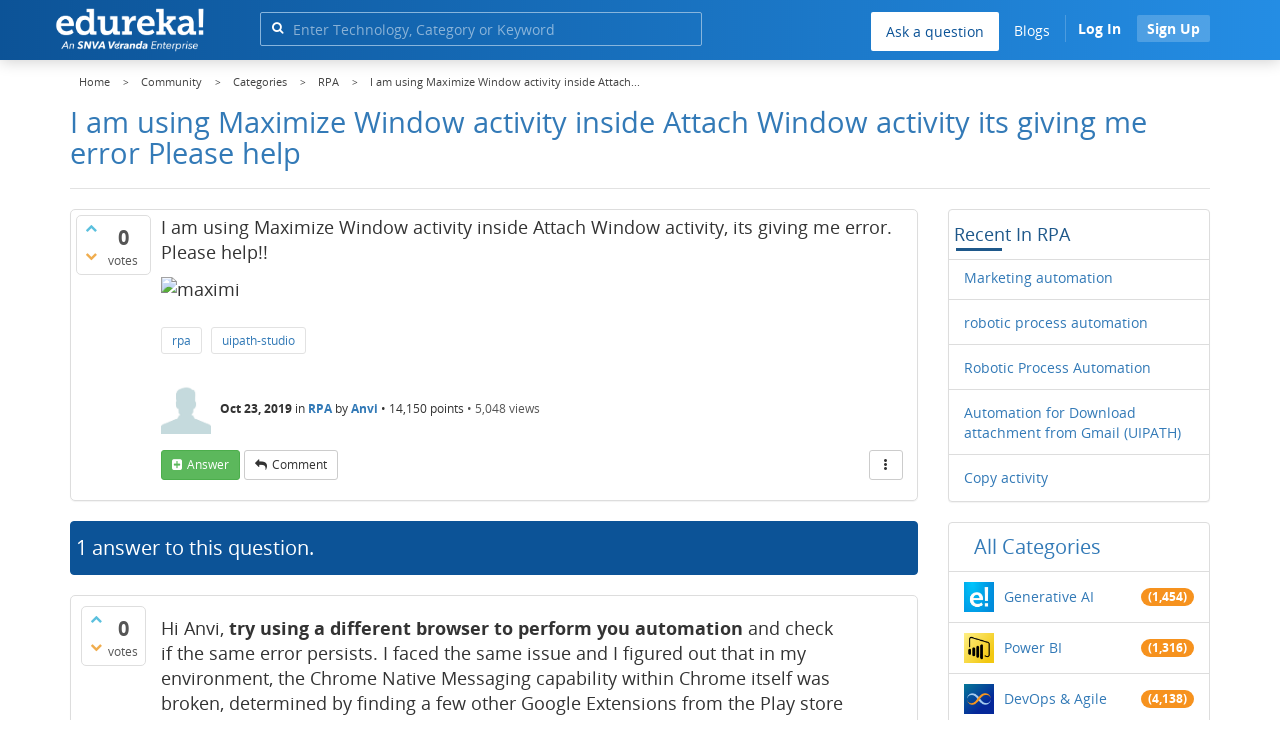

--- FILE ---
content_type: text/html; charset=utf-8
request_url: https://www.edureka.co/community/58784/maximize-window-activity-attach-window-activity-giving-please?show=58789
body_size: 25560
content:
<!DOCTYPE html>
<html lang="en">
	<!-- Powered by Question2Answer - http://www.question2answer.org/ -->
	<head>
		<meta http-equiv="content-type" content="text/html; charset=utf-8">
		<meta charset="utf-8">
		<meta name="viewport" content="width=device-width, initial-scale=1">
		<title>I am using Maximize Window activity inside Attach Window activity  its giving me error  Please help   | Edureka Community</title>
		
        <script>
            var refresh_hash ="1770036149";
            var edurekaurl ="www.edureka.co";
            var catTitle="RPA";
            var clevertap_AccountId = "654-ZKZ-856Z";
            var clevertap_user_id = "";
            var clevertap_user_email = ""; 
            var clevertap_site_Title="I am using Maximize Window activity inside Attach Window activity  its giving me error  Please help  ";
            var donut_theme_url="https://www.edureka.co/community/qa-theme/Donut-theme";
            var donut_new_theme_url="https://d1jnx9ba8s6j9r.cloudfront.net/community/qa-theme/Donut-theme";
            var template="question";
            var askCategories =[];
            var track_utm_source = "";
            var recaptchaKey = "6Lf4mSYUAAAAAEaBoohSdOcvtcUgJg3Dad0R-0aj";
            var ECOM_CATEGORY_ID = "17";
            var ecom_base_url = "https://www.edureka.co";
            var user_api_base_url = "https://api-user.edureka.co";
            var webinar_api_base_url = "https://api-webinars.edureka.co";
            var user_api_token = "775359ee06188eca9c8a47e216069a106ab082145a0311e42d323fc2799dcf67";
            
       </script>
		<script src="https://d1jnx9ba8s6j9r.cloudfront.net/community/qa-theme/Donut-theme/jsver.1770036149/js/edureka-clevertap.js" type="text/javascript"></script>
		<script src="https://d1jnx9ba8s6j9r.cloudfront.net/community/qa-theme/Donut-theme/jsver.1770036149/js/community_clevertap_events.js" type="text/javascript" defer></script>
		<script src="https://d1jnx9ba8s6j9r.cloudfront.net/community/qa-theme/Donut-theme/jsver.1770036149/js/community_clevertap_events_v2.js" type="text/javascript" defer></script>
		 
        <!-- Google Analytics -->
        <script>
            var community_user_id_ga = "null";
            (function (i, s, o, g, r, a, m) {
                i["GoogleAnalyticsObject"] = r;
                i[r] = i[r] || function () {
                    (i[r].q = i[r].q || []).push(arguments)
                }, i[r].l = 1 * new Date();
                a = s.createElement(o),
                        m = s.getElementsByTagName(o)[0];
                a.async = 1;
                a.src = g;
                m.parentNode.insertBefore(a, m)
            })(window, document, "script", "//www.google-analytics.com/analytics.js", "ga");

            ga("create", "UA-33865789-2", "auto");
            ga("set", "userId", community_user_id_ga); // Set the user ID using signed-in user_id.
            ga("send", "pageview");
        </script>
		<script src="https://d1jnx9ba8s6j9r.cloudfront.net/community/qa-theme/Donut-theme/jsver.1770036149/js/community_ga_events.js" type="text/javascript" defer></script>
		
        <script type="text/javascript">
            function createCookie(name, value, days) {
                var expires;

                if (days) {
                    var date = new Date();
                    date.setTime(date.getTime() + (days * 24 * 60 * 60 * 1000));
                    expires = "; expires=" + date.toGMTString();
                } else {
                    expires = "";
                }
                document.cookie = encodeURIComponent(name) + "=" + encodeURIComponent(value) + expires + "; path=/";
            }

            function readCookie(name) {
                var nameEQ = encodeURIComponent(name) + "=";
                var ca = document.cookie.split(";");
                for (var i = 0; i < ca.length; i++) {
                    var c = ca[i];
                    while (c.charAt(0) === " ")
                        c = c.substring(1, c.length);
                    if (c.indexOf(nameEQ) === 0)
                        return decodeURIComponent(c.substring(nameEQ.length, c.length));
                }
                return null;
            }

            if (!readCookie("f_l_i_s_p")) {
                createCookie("f_l_i_s_p", "https://www.edureka.co/community/58784/maximize-window-activity-attach-window-activity-giving-please?show=58789", 0);
            }
        </script>
			<script src="https://d1jnx9ba8s6j9r.cloudfront.net/community/qa-theme/Donut-theme/jsver.1770036149/js/community_ga4_events.js" type="text/javascript" defer></script>
			<meta property="og:locale" content="en_US" >
			<meta property="og:title" content="I am using Maximize Window activity inside Attach Window activity  its giving me error  Please help  ">
			<meta property="og:type" content="article">
			<meta property="og:url" content="https://www.edureka.co/community/58784/maximize-window-activity-attach-window-activity-giving-please">
			<meta property="fb:app_id" content="334689249900154" >
			<meta property="article:publisher" content="https://www.facebook.com/edurekaIN/" >
			<meta itemprop="name" content="I am using Maximize Window activity inside Attach Window activity  its giving me error  Please help  ">
			<meta name="twitter:card" content="summary_large_image" >
			<meta name="twitter:site" content="@edurekaIN" >
			<meta name="twitter:title" content="I am using Maximize Window activity inside Attach Window activity  its giving me error  Please help  ">
			<meta property="og:site_name" content="Edureka Community">
			<meta name="twitter:creator" content="@edurekaIN" > 
			<meta property="og:description" content="I am using Maximize Window activity inside Attach Window activity, its giving me error. Please help!!">
			<meta itemprop="description" content="I am using Maximize Window activity inside Attach Window activity, its giving me error. Please help!!">
			<meta name="twitter:description" content="I am using Maximize Window activity inside Attach Window activity, its giving me error. Please help!!">
			<meta property="og:image" content="https://d1jnx9ba8s6j9r.cloudfront.net/community/imgver.1770036149/categoryimages/18.webp">
			<meta property="og:image:width" content="815" >
			<meta property="og:image:height" content="476" >
			<meta itemprop="image" content="https://d1jnx9ba8s6j9r.cloudfront.net/community/imgver.1770036149/categoryimages/18.webp">
			<meta name="twitter:image" content="https://d1jnx9ba8s6j9r.cloudfront.net/community/imgver.1770036149/categoryimages/18.webp">
			<meta name="description" content="I am using Maximize Window activity inside Attach Window activity, its giving me error. Please help!!">
			<meta name="keywords" content="RPA,rpa,uipath-studio">
			<script src="https://accounts.google.com/gsi/client" defer></script>
			<script > var googleUser = {};
                                let googleButtonWrapper = null;
                                var enableGoogleSignIn = function() {
                                    google.accounts.id.initialize({
                                        client_id: "256344194969-339rculf5eu442p2if4r4p1c395alv33.apps.googleusercontent.com",
                                        callback: handleCredentialResponse
                                    });
                                    googleButtonWrapper = createFakeGoogleWrapper();
                                }; </script>
			<link rel="preload" href="https://d1jnx9ba8s6j9r.cloudfront.net/community/qa-theme/Donut-theme/fonts/OpenSans-Regular.woff?v=1.1.0" as="font" type="font/woff" crossorigin>
				<link rel="preload" href="https://d1jnx9ba8s6j9r.cloudfront.net/community/qa-theme/Donut-theme/fonts/OpenSans-Italic.woff?v=1.1.0" as="font" type="font/woff" crossorigin>
					<link rel="preload" href="https://d1jnx9ba8s6j9r.cloudfront.net/community/qa-theme/Donut-theme/fonts/OpenSans-Bold.woff?v=1.1.0" as="font" type="font/woff" crossorigin>
						<link rel="preload" href="https://d1jnx9ba8s6j9r.cloudfront.net/community/qa-theme/Donut-theme/fonts/OpenSans-BoldItalic.woff?v=1.1.0" as="font" type="font/woff" crossorigin>
							<link rel="preload" href="https://d1jnx9ba8s6j9r.cloudfront.net/community/qa-theme/Donut-theme/fonts/fontawesome-webfont.woff?v=4.2.0" as="font" type="font/woff" crossorigin>
								<link rel="stylesheet" type="text/css" href="https://d1jnx9ba8s6j9r.cloudfront.net/community/qa-theme/Donut-theme/cssver.1770036149/css/font-awesome.min.css?4.2.0">
								<link rel="stylesheet" type="text/css" href="https://d1jnx9ba8s6j9r.cloudfront.net/community/qa-theme/Donut-theme/cssver.1770036149/css/bootstrap.min.css?3.3.5">
								<link rel="stylesheet" type="text/css" href="https://d1jnx9ba8s6j9r.cloudfront.net/community/qa-theme/Donut-theme/cssver.1770036149/css/donut.css?1.6.2">
								<link rel="stylesheet" type="text/css" href="https://d1jnx9ba8s6j9r.cloudfront.net/community/qa-theme/Donut-theme/cssver.1770036149/css/signup.css?1.6.2">
								<link rel="stylesheet" type="text/css" href="https://d1jnx9ba8s6j9r.cloudfront.net/community/qa-theme/Donut-theme/cssver.1770036149/css/open-sans.css?1.6.2">
								<link rel="stylesheet" TYPE="text/css" href="https://www.edureka.co/community/qa-plugin/q2a-breadcrumbs-master/css/default.css">
								<link rel="stylesheet" href="https://www.edureka.co/community/qa-plugin/q2a-ultimate-widgets/widgets/recent_posts/styles/snow.css">
								
					<!-- HTML5 shim and Respond.js IE8 support of HTML5 elements and media queries -->
					   <!--[if lt IE 9]>
					     <script src="https://oss.maxcdn.com/html5shiv/3.7.2/html5shiv.min.js defer"></script>
					     <script src="https://oss.maxcdn.com/respond/1.4.2/respond.min.js defer"></script>
					<![endif]-->
				
								<link rel="canonical" href="https://www.edureka.co/community/58784/maximize-window-activity-attach-window-activity-giving-please">
								<link rel="search" type="application/opensearchdescription+xml" title="Edureka Community" href="../opensearch.xml">
								<!-- Global site tag (gtag.js) - Google Analytics -->
<script async defer src="https://www.googletagmanager.com/gtag/js?id=UA-108517196-1"></script>
<script defer src="https://www.googletagmanager.com/gtag/js?id=G-6JVFN5CRMW"></script>
<script>
    window.dataLayer = window.dataLayer || [];
    function gtag(){dataLayer.push(arguments);}
    gtag('js', new Date());
    gtag('config', 'UA-108517196-1');
   gtag('config',"G-6JVFN5CRMW");
</script>
<link rel="shortcut icon" href="https://d1jnx9ba8s6j9r.cloudfront.net/imgver.1512806340/img/favicon.ico" type="image/x-icon">
								<script>
								var qa_root = '..\/';
								var qa_request = '58784\/maximize-window-activity-attach-window-activity-giving-please';
								var qa_wysiwyg_editor_config = {
									filebrowserImageUploadUrl: '..\/wysiwyg-editor-upload?qa_only_image=1',
									defaultLanguage: 'en',
									language: ''
								};
								function qa_display_rule_1(first) {
									var e=document.getElementById('a_notify');
									var a_notify=e && (e.checked || (e.options && e.options[e.selectedIndex].value));
									var e=document.getElementById('a_email_display');
									if (e) { var d=(a_notify); if (first || (e.nodeName=='SPAN')) { e.style.display=d ? '' : 'none'; } else { if (d) { $(e).fadeIn(); } else { $(e).fadeOut(); } } }
									var e=document.getElementById('a_email_shown');
									if (e) { var d=(a_notify); if (first || (e.nodeName=='SPAN')) { e.style.display=d ? '' : 'none'; } else { if (d) { $(e).fadeIn(); } else { $(e).fadeOut(); } } }
									var e=document.getElementById('a_email_hidden');
									if (e) { var d=(!a_notify); if (first || (e.nodeName=='SPAN')) { e.style.display=d ? '' : 'none'; } else { if (d) { $(e).fadeIn(); } else { $(e).fadeOut(); } } }
								}
								function qa_display_rule_2(first) {
									var e=document.getElementById('c58784_notify');
									var c58784_notify=e && (e.checked || (e.options && e.options[e.selectedIndex].value));
									var e=document.getElementById('c58784_email_display');
									if (e) { var d=(c58784_notify); if (first || (e.nodeName=='SPAN')) { e.style.display=d ? '' : 'none'; } else { if (d) { $(e).fadeIn(); } else { $(e).fadeOut(); } } }
									var e=document.getElementById('c58784_email_shown');
									if (e) { var d=(c58784_notify); if (first || (e.nodeName=='SPAN')) { e.style.display=d ? '' : 'none'; } else { if (d) { $(e).fadeIn(); } else { $(e).fadeOut(); } } }
									var e=document.getElementById('c58784_email_hidden');
									if (e) { var d=(!c58784_notify); if (first || (e.nodeName=='SPAN')) { e.style.display=d ? '' : 'none'; } else { if (d) { $(e).fadeIn(); } else { $(e).fadeOut(); } } }
								}
								function qa_display_rule_3(first) {
									var e=document.getElementById('c58789_notify');
									var c58789_notify=e && (e.checked || (e.options && e.options[e.selectedIndex].value));
									var e=document.getElementById('c58789_email_display');
									if (e) { var d=(c58789_notify); if (first || (e.nodeName=='SPAN')) { e.style.display=d ? '' : 'none'; } else { if (d) { $(e).fadeIn(); } else { $(e).fadeOut(); } } }
									var e=document.getElementById('c58789_email_shown');
									if (e) { var d=(c58789_notify); if (first || (e.nodeName=='SPAN')) { e.style.display=d ? '' : 'none'; } else { if (d) { $(e).fadeIn(); } else { $(e).fadeOut(); } } }
									var e=document.getElementById('c58789_email_hidden');
									if (e) { var d=(!c58789_notify); if (first || (e.nodeName=='SPAN')) { e.style.display=d ? '' : 'none'; } else { if (d) { $(e).fadeIn(); } else { $(e).fadeOut(); } } }
								}
								var qa_oldonload = window.onload;
								window.onload = function() {
									if (typeof qa_oldonload == 'function')
										qa_oldonload();
									
									jQuery('#a_notify').click(function() {
										qa_display_rule_1(false);
									});
									qa_display_rule_1(true);
									
									document.getElementById('anew').qa_load=function() { if (qa_ckeditor_a_content = CKEDITOR.replace('a_content', qa_wysiwyg_editor_config)) { qa_ckeditor_a_content.setData(document.getElementById('a_content_ckeditor_data').value); document.getElementById('a_content_ckeditor_ok').value = 1; } };
									document.getElementById('anew').qa_focus=function() { if (qa_ckeditor_a_content) qa_ckeditor_a_content.focus(); };
									
									jQuery('#c58784_notify').click(function() {
										qa_display_rule_2(false);
									});
									qa_display_rule_2(true);
									
									document.getElementById('c58784').qa_load=function() { if (qa_ckeditor_c58784_content = CKEDITOR.replace('c58784_content', qa_wysiwyg_editor_config)) { qa_ckeditor_c58784_content.setData(document.getElementById('c58784_content_ckeditor_data').value); document.getElementById('c58784_content_ckeditor_ok').value = 1; } };
									document.getElementById('c58784').qa_focus=function() { if (qa_ckeditor_c58784_content) qa_ckeditor_c58784_content.focus(); };
									
									jQuery('#c58789_notify').click(function() {
										qa_display_rule_3(false);
									});
									qa_display_rule_3(true);
									
									document.getElementById('c58789').qa_load=function() { if (qa_ckeditor_c58789_content = CKEDITOR.replace('c58789_content', qa_wysiwyg_editor_config)) { qa_ckeditor_c58789_content.setData(document.getElementById('c58789_content_ckeditor_data').value); document.getElementById('c58789_content_ckeditor_ok').value = 1; } };
									document.getElementById('c58789').qa_focus=function() { if (qa_ckeditor_c58789_content) qa_ckeditor_c58789_content.focus(); };
								};
								</script>
								<script src="https://www.edureka.co/community/qa-content/jquery-3.3.1.min.js"></script>
								<script src="https://www.edureka.co/community/qa-content/qa-page.js?1.7.5"></script>
								<script src="https://www.edureka.co/community/qa-content/qa-question.js?1.7.5"></script>
								<script src="../qa-plugin/wysiwyg-editor/ckeditor/ckeditor.js?1.7.5" defer></script>
								<script src="https://d1jnx9ba8s6j9r.cloudfront.net/community/qa-theme/Donut-theme/jsver.1770036149/js/bootstrap.min.js?3.3.5" type="text/javascript" defer></script>
								<script src="https://d1jnx9ba8s6j9r.cloudfront.net/community/qa-theme/Donut-theme/jsver.1770036149/js/donut.js?1.6.2" type="text/javascript" defer></script>
								<script src="https://d1jnx9ba8s6j9r.cloudfront.net/community/qa-theme/Donut-theme/jsver.1770036149/js/formValidation.js?1.6.2" type="text/javascript" defer></script>
								<script src="https://d1jnx9ba8s6j9r.cloudfront.net/community/qa-theme/Donut-theme/jsver.1770036149/js/bootstrapValidator.js?1.6.2" type="text/javascript" defer></script>
								<script src="https://d1jnx9ba8s6j9r.cloudfront.net/community/qa-theme/Donut-theme/jsver.1770036149/js/social-signup.js?1.6.2" type="text/javascript" defer></script>
								<script src="https://d1jnx9ba8s6j9r.cloudfront.net/community/qa-theme/Donut-theme/jsver.1770036149/js/lazyImages.js?1.6.2" type="text/javascript" defer></script>
								<script src="https://d1jnx9ba8s6j9r.cloudfront.net/community/qa-theme/Donut-theme/jsver.1770036149/js/lazyloadContent.js?1.6.2" type="text/javascript" defer></script>
								<script>uw_ajax_url = "https://www.edureka.co/community/qa-plugin/q2a-ultimate-widgets/ajax.php";</script>
								
						<style>
						
						</style>
							</head>
							<body
								class="qa-template-question qa-category-18 qa-body-js-off"
								>
								<p class="new_request" style="display:none">58784/maximize-window-activity-attach-window-activity-giving-please</p>
								<script>
									var b=document.getElementsByTagName('body')[0];
									b.className=b.className.replace('qa-body-js-off', 'qa-body-js-on');
								</script>
								        <header id="nav-header" class="comm_hdr">
            <nav id="nav" class="navbar navbar-static-top fixed"
                 role="navigation" data-spy="affix" data-offset-top="120">
                <div class="container no-padding">
                    <div class="navbar-header mob_navhd_bx">
                        <button type="button" class="navbar-toggle collapsed" data-toggle="collapse"
                                data-target=".navbar-collapse">
                            <span class="sr-only">Toggle navigation</span>
                            <span class="glyphicon glyphicon-menu-hamburger"></span>
                        </button>
                    </div>
                    <div class="logo-wrapper logo-wrapper_mob">
                        								<div class="qa-logo">
									<a href="https://www.edureka.co" class="qa-logo-link edureka"><img src="https://www.edureka.co/img/Edureka_SNVA_New1_Ver_Enter_Logo.webp" alt="edu-community" class="img-responsive edu-comminity-logo-desk logo1 desk_lg_bx"></a>
								</div>
                    </div>
                    <div class="col-lg-5 col-md-4 col-sm-4 col-xs-2  custom-search hidden-xs">
                        								<div class="side-search-bar hidden-xs">
									<form class="search-form" role="form" method="get" action="../search" aria-label="search-from">
										
										<div class="input-group">
											<input type="text" name="q" value="" class="qa-search-field form-control" placeholder="Enter Technology, Category or Keyword ">
											<span class="input-group-btn">
												<button type="submit" value="" class="btn qa-search-button" aria-label="search"><span class="fa fa-search"></span></button>
											</span>
										</div>
									</form>
								</div>
                    </div>

                    <div class="col-sm-5 navbar-collapse collapse main-nav navbar-right">
                        <ul class="nav navbar-nav inner-drop-nav mobin-drop-nav">

                                                        <!--                                 <li><a target="_blank" href="https://www.edureka.co/corporate-training">Corporate Training</a></li>
                                                            <li> <a target="_blank"  href="https://www.edureka.co/all-courses">Courses</a></li>
                            -->                                                  <li><div class="menu-back-close-btn visible-xs"><i class="fa fa-angle-left" aria-hidden="true"></i> Back</div></li>
                            <li class="ask_qa_bx"><a href='https://www.edureka.co/community/ask' target="_blank" class="ga-ask-question" data-page="Threads Page">Ask a question</a></li>
                            <li class="blg_bx"><a href='https://www.edureka.co/blog/' target="_blank">Blogs</a></li>
                            <li><div class="open-categories-btn-nav visible-xs">Browse Categories <i class="fa fa-angle-right" aria-hidden="true"></i></div>
                                <ul class="browse-category-section-nav visible-xs">
                                    <li><div class="categories-back-btn-nav"><i class="fa fa-angle-left" aria-hidden="true"></i> Browse Categories</div></li>
                                    <li><a href="https://www.edureka.co/community/generative-ai">Generative AI</a></li><li><a href="https://www.edureka.co/community/power-bi">Power BI</a></li><li><a href="https://www.edureka.co/community/devops-and-agile">DevOps & Agile</a></li><li><a href="https://www.edureka.co/community/category-data-science">Data Science</a></li><li><a href="https://www.edureka.co/community/chatgpt">ChatGPT</a></li><li><a href="https://www.edureka.co/community/cyber-security-&-ethical-hacking">Cyber Security & Ethical Hacking</a></li><li><a href="https://www.edureka.co/community/data-science">Data Analytics</a></li><li><a href="https://www.edureka.co/community/cloud-computing">Cloud Computing</a></li><li><a href="https://www.edureka.co/community/machine-learning">Machine Learning</a></li><li><a href="https://www.edureka.co/community/pmp">PMP</a></li><li><a href="https://www.edureka.co/community/python">Python</a></li><li><a href="https://www.edureka.co/community/salesforce">SalesForce</a></li><li><a href="https://www.edureka.co/community/selenium">Selenium</a></li><li><a href="https://www.edureka.co/community/software-testing">Software Testing</a></li><li><a href="https://www.edureka.co/community/tableau">Tableau</a></li><li><a href="https://www.edureka.co/community/web-development">Web Development</a></li><li><a href="https://www.edureka.co/community/ui-ux-design-certification-course">UI UX Design</a></li><li><a href="https://www.edureka.co/community/java">Java</a></li><li><a href="https://www.edureka.co/community/azure">Azure</a></li><li><a href="https://www.edureka.co/community/database">Database</a></li><li><a href="https://www.edureka.co/community/big-data-hadoop">Big Data Hadoop</a></li><li><a href="https://www.edureka.co/community/blockchain">Blockchain</a></li><li><a href="https://www.edureka.co/community/digital-marketing">Digital Marketing</a></li><li><a href="https://www.edureka.co/community/c#">C#</a></li><li><a href="https://www.edureka.co/community/c">C++</a></li><li><a href="https://www.edureka.co/community/iot-internet-of-things">IoT (Internet of Things)</a></li><li><a href="https://www.edureka.co/community/kotlin">Kotlin</a></li><li><a href="https://www.edureka.co/community/linux-administration">Linux Administration</a></li><li><a href="https://www.edureka.co/community/microstrategy">MicroStrategy</a></li><li><a href="https://www.edureka.co/community/mobile-development">Mobile Development</a></li><li><a href="https://www.edureka.co/community/others">Others</a></li><li><a href="https://www.edureka.co/community/rpa">RPA</a></li><li><a href="https://www.edureka.co/community/talend">Talend</a></li><li><a href="https://www.edureka.co/community/typesript">TypeSript</a></li><li><a href="https://www.edureka.co/community/apache-kafka">Apache Kafka</a></li><li><a href="https://www.edureka.co/community/apache-spark">Apache Spark</a></li><li><a href="https://www.edureka.co/community/career-counselling">Career Counselling</a></li><li><a href="https://www.edureka.co/community/events-&-trending-topics">Events & Trending Topics</a></li><li><a href="https://www.edureka.co/community/ask-us-anything">Ask us Anything!</a></li>                                </ul>
                            </li>

                            

                                                            <li class="donut-navigation pull-right login_before">
                                    
<ul class="nav navbar-nav navbar-right login-nav">
    <li class="dropdown login-dropdown login active btn_align_community_signin community_sign_btn_align">
        <button type="button" class="signin_submit_btn navbar-login-button btn-normal communtity_sig_btn_height btn signIn_popup ga-login-header-click" data-page="Threads Page">Log In</button>
        <button type="button" class="signin_submit_btn navbar-login-button btn-warning communtity_sig_btn_height btn signUp_popup ga-signup-header-click" data-page="Threads Page">Sign Up</button>

<!--        <ul class="dropdown-menu" role="menu" id="login-dropdown-menu">
                        
                                        <li>
                    <div class="login-or">
                        <hr class="hr-or colorgraph">
                        <span class="span-or">or</span>
                    </div>
                </li>
                          
           <form role="form" action=""
                  method="post">
                <li>
                    <label>
                                            </label>
                    <input type="text" class="form-control" id="qa-userid" name="emailhandle"
                           placeholder="">
                </li>

                <li>
                    <label>
                                            </label>
                    <input type="password" class="form-control" id="qa-password" name="password"
                           placeholder="">
                </li>
                <li>
                    <label class="checkbox inline">
                        <input type="checkbox" name="remember" id="qa-rememberme"
                               value="1">                     </label>
                </li>
                <li class="hidden">
                    <input type="hidden" name="code"
                           value="">
                </li>
                <li>
                    <button type="submit" value="" id="qa-login" name="dologin" class="btn btn-primary btn-block">
                                            </button>
                </li>
                <li class="forgot-password">
                    <a href=""></a>
                    |
                    <a href=""></a>
                </li>
            </form>
                
        </ul>-->
    </li>
</ul>
                                </li>
                                                       

                        </ul>
                    </div>
                </div>
                <div class="slideroverlay"></div>
            </nav>
        </header>
        
												<div class="container">
													<div class="top-divider"></div>
												</div>
												<div class="container visible-xs">
													<div class="top-search-bar">
														<form class="search-form" role="form" method="get" action="../search" aria-label="search-from">
															
															<div class="input-group">
																<input type="text" name="q" value="" class="qa-search-field form-control" placeholder="Enter Technology, Category or Keyword ">
																<span class="input-group-btn">
																	<button type="submit" value="" class="btn qa-search-button" aria-label="search"><span class="fa fa-search"></span></button>
																</span>
															</div>
														</form>
													</div>
												</div>
												<main class="donut-masthead">
													<div class="container">
													</div>
													<div class="container">
														<div class="qa-widgets-full qa-widgets-full-top">
															<div class="qa-widget-full qa-widget-full-top">
																<div class="breadcrumb-wrapper">
																	<ul class="breadcrumb clearfix" itemscope itemtype="http://schema.org/BreadcrumbList">
																		<li itemprop="itemListElement" itemscope itemtype="http://schema.org/ListItem"><a href="https://www.edureka.co" itemprop="item"><span itemprop="name">Home</span></a><meta itemprop="position" content="1"></li>
																			<li breadcrumbs-home itemprop="itemListElement" itemscope itemtype="http://schema.org/ListItem" ><a href="https://www.edureka.co/community/" itemprop="item" > <span itemprop="name"> Community </span></a><meta itemprop="position" content="2"></li>
																				<li breadcrumbs-question itemprop="itemListElement" itemscope itemtype="http://schema.org/ListItem" ><a href="https://www.edureka.co/community/categories" itemprop="item" > <span itemprop="name"> Categories </span></a><meta itemprop="position" content="3"></li>
																					<li breadcrumbs-question itemprop="itemListElement" itemscope itemtype="http://schema.org/ListItem" ><a href="https://www.edureka.co/community/rpa" itemprop="item" > <span itemprop="name"> RPA </span></a><meta itemprop="position" content="4"></li>
																						<li breadcrumbs-question itemprop="itemListElement" itemscope itemtype="http://schema.org/ListItem" ><span itemprop="name"> I am using Maximize Window activity inside Attach... </span><meta itemprop="position" content="5"></li>
																						</ul>
																					</div>
																				</div>
																			</div>
																			
																			<div class="page-title">
																				<h1>
																					<span class="entry-title">I am using Maximize Window activity inside Attach Window activity  its giving me error  Please help  </span>
																				</h1>
																			</div>
																		</div>
																	</main>
																	<div class="qa-body-wrapper container">
																		
																		<div class="qa-header clearfix">
																			<div class="qa-header-clear clearfix">
																			</div>
																		</div> <!-- END qa-header -->
																		
																		<div class="qa-main-shadow clearfix">
																			
																			<div class="qa-main-wrapper clearfix row">
																				
																				<div class="qa-main col-md-9 col-xs-12 pull-left">
																					<div class="qa-part-q-view">
																						<div class="qa-q-view  hentry question" id="q58784">
																							<form method="post" action="../58784/maximize-window-activity-attach-window-activity-giving-please?show=58789">
																								<div class="qa-q-view-stats">
																									<div class="qa-voting qa-voting-net" id="voting_58784">
																										<div class="qa-vote-buttons qa-vote-buttons-net">
																										<button title="Click to vote up" name="vote_58784_1_q58784" data-questionId="58784" data-questiontitle="I am using Maximize Window activity inside Attach Window activity, its giving me error. Please help!!" data-position="" data-category="RPA"onclick="return qa_vote_click(this);" type="submit" value="+" class="qa-vote-first-button qa-vote-up-button"> <span class="fa fa-chevron-up"></span> </button>
																									<button title="Click to vote down" name="vote_58784_-1_q58784"data-questionId="58784" data-questiontitle="I am using Maximize Window activity inside Attach Window activity, its giving me error. Please help!!" data-position="" data-category="RPA"onclick="return qa_vote_click(this);" type="submit" value="&ndash;" class="qa-vote-second-button qa-vote-down-button"> <span class="fa fa-chevron-down"></span> </button>
																								</div>
																								<div class="qa-vote-count qa-vote-count-net">
																									<span class="qa-netvote-count">
																										<span class="qa-netvote-count-data">0<span class="votes-up"><span class="value-title" title="0"></span></span><span class="votes-down"><span class="value-title" title="0"></span></span></span><span class="qa-netvote-count-pad"> votes</span>
																									</span>
																								</div>
																								<div class="qa-vote-clear clearfix">
																								</div>
																							</div>
																						</div>
																						<input type="hidden" name="code" value="0-1770149594-9d93af5d70d88e4716665b3c14fc2ca4c4eb87b1">
																					</form>
																					<div class="qa-q-view-main">
																						<form method="post" action="../58784/maximize-window-activity-attach-window-activity-giving-please?show=58789">
																							<div class="qa-q-view-content">
																								<a name="58784"></a><div class="entry-content">


<p>I am using Maximize Window activity inside Attach Window activity, its giving me error. Please help!!</p>

<p><img alt="maximi" src="https://aws1.discourse-cdn.com/uipath/optimized/3X/d/3/d372f224a1192e02a074447b67fa10008bd82f7d_2_690x391.png"></p>
</div>
																							</div>
																							<div class="qa-q-view-tags clearfix ga-tags" data-category="RPA">
																								<ul class="qa-q-view-tag-list">
																									<li class="qa-q-view-tag-item"><a href="../tag/rpa" rel="tag" class="ga-tag-link qa-tag-link" data-questionTitle="I am using Maximize Window activity inside Attach Window activity, its giving me error. Please help!!" data-category="RPA" data-questionId="58784">rpa</a></li>
																									<li class="qa-q-view-tag-item"><a href="../tag/uipath-studio" rel="tag" class="ga-tag-link qa-tag-link" data-questionTitle="I am using Maximize Window activity inside Attach Window activity, its giving me error. Please help!!" data-category="RPA" data-questionId="58784">uipath-studio</a></li>
																								</ul>
																							</div>
																							<span class="qa-q-view-avatar-meta ga-link" data-category="RPA">
																								<span class="qa-q-view-avatar">
																									<img data-src="https://d1jnx9ba8s6j9r.cloudfront.net/community/qa-theme/Donut-theme/imgver.1770036149/images/default-profile-pic.webp"width="50" height="50" class="lazyImages qa-avatar-image" alt="">
																								</span>
																								<span class="qa-q-view-meta">
																									<span class="qa-q-view-when">
																										<span class="qa-q-view-when-data"><span class="published updated"><span class="value-title" title="2019-10-23T11:55:36+0000">Oct 23, 2019</span></span></span>
																									</span>
																									<span class="qa-q-view-where">
																										<span class="qa-q-view-where-pad">in </span><span class="qa-q-view-where-data"><a href="../rpa" class="ga-cat-link qa-category-link">RPA</a></span>
																									</span>
																									<span class="qa-q-view-who">
																										<span class="qa-q-view-who-pad">by </span>
																									<span class="qa-q-view-who-data"><span class="vcard author"><a href="../user/566071" class="qa-user-link ga-click-user-link">Anvi</a></span></span><span class=" breakitem visible-xs"></br></span>
																									<span class="qa-q-view-who-points">
																										<span class="qa-q-view-who-points-pad">&bull;&nbsp;</span><span class="qa-q-view-who-points-data">14,150</span><span class="qa-q-view-who-points-pad"> points </span>
																									</span>
																								</span>
																								<span class="qa-q-item-view-count">
																									&bull;
																									<span class="q-item-view">
																										<span class="q-item-view-data">5,048</span><span class="q-item-view-pad"> views</span>
																									</span>
																								</span>
																							</span>
																						</span>
																						<div class="qa-q-view-buttons clearfix">
																							<div class="default-buttons pull-left">
																								<button name="q_doanswer" data-questionId="58784" data-category="RPA" data-questionTitle="I am using Maximize Window activity inside Attach Window activity, its giving me error. Please help!!" id="q_doanswer" onclick="return qa_toggle_element('anew')" title="Answer this question" type="submit" class="qa-form-light-button qa-form-light-button-answer">answer</button>
																								<button name="q_docomment" data-questionId="58784" data-category="RPA" data-questionTitle="I am using Maximize Window activity inside Attach Window activity, its giving me error. Please help!!" onclick="return qa_toggle_element('c58784')" title="Add a comment on this question" type="submit" class="qa-form-light-button qa-form-light-button-comment">comment</button>
																							</div>
																							<div class="action-buttons pull-right">
																								<div class="btn-group">
																									<button type="button" class="qa-form-light-button dropdown-toggle" data-toggle="dropdown" aria-haspopup="true" aria-expanded="false" title="More actions" aria-label="More Actions">
																										<span class="glyphicon glyphicon-option-vertical"></span>
																									</button>
																									<ul class="dropdown-menu action-buttons-dropdown">
																										<li>
																											<button name="q_doflag" onclick="qa_show_waiting_after(this, false);" title="Flag this question as spam or inappropriate" type="submit" class="qa-form-light-button qa-form-light-button-flag">flag</button>
																											
																										</li>
																									</ul>
																								</div>
																							</div>
																						</div>
																						
																						<div class="qa-q-view-c-list" style="display:none;" id="c58784_list">
																						</div> <!-- END qa-c-list -->
																						
																						<input type="hidden" name="code" value="0-1770149594-4ae3432a5bdd674798647b206e37380f241622be">
																						<input type="hidden" name="qa_click" value="">
																					</form>
																					<div class="qa-c-form" id="c58784" style="display:none;">
																						<h2>Your comment on this question:</h2>
																						<form method="post" action="../58784/maximize-window-activity-attach-window-activity-giving-please?show=58789" name="c_form_58784">
																							<table class="qa-form-tall-table">
																								<tr>
																									<td class="qa-form-tall-data">
																										<input name="c58784_content_ckeditor_ok" id="c58784_content_ckeditor_ok" type="hidden" value="0"><input name="c58784_content_ckeditor_data" id="c58784_content_ckeditor_data" type="hidden" value="">
																										<textarea name="c58784_content" rows="4" cols="40" class="qa-form-tall-text  form-control"></textarea>
																									</td>
																								</tr>
																								<tr>
																									<td class="qa-form-tall-label">
																										Your name to display (optional):
																									</td>
																								</tr>
																								<tr>
																									<td class="qa-form-tall-data">
																										<input name="c58784_name" type="text" value="" class="qa-form-tall-text form-control">
																									</td>
																								</tr>
																								<tr>
																									<td class="qa-form-tall-label">
																										<label>
																											<input name="c58784_notify" id="c58784_notify" onclick="if (document.getElementById('c58784_notify').checked) document.getElementById('c58784_email').focus();" type="checkbox" value="1" checked class="qa-form-tall-checkbox">
																											<span id="c58784_email_shown">Email me at this address if a comment is added after mine:</span><span id="c58784_email_hidden" style="display:none;">Email me if a comment is added after mine</span>
																										</label>
																									</td>
																								</tr>
																								<tbody id="c58784_email_display">
																									<tr>
																										<td class="qa-form-tall-data">
																											<input name="c58784_email" id="c58784_email" type="text" value="" class="qa-form-tall-text form-control">
																											<div class="qa-form-tall-note">Privacy: Your email address will only be used for sending these notifications.</div>
																										</td>
																									</tr>
																								</tbody>
																								<tr>
																									<td colspan="1" class="qa-form-tall-buttons ">
																										<button onclick="if (qa_ckeditor_c58784_content) qa_ckeditor_c58784_content.updateElement(); return qa_submit_comment(58784, 58784, this,'I am using Maximize Window activity inside Attach Window activity, its giving me error. Please help!!','RPA',);" title="" type="submit" class="qa-form-tall-button qa-form-tall-button-comment">Add comment</button>
																										<button name="docancel" onclick="return qa_toggle_element()" title="" type="submit" class="qa-form-tall-button qa-form-tall-button-cancel">Cancel</button>
																									</td>
																								</tr>
																							</table>
																							<input type="hidden" name="c58784_editor" value="WYSIWYG Editor">
																							<input type="hidden" name="c58784_doadd" value="1">
																							<input type="hidden" name="c58784_code" value="0-1770149594-b038dd35419d6900625254b2cc62197dfa8de4cd">
																						</form>
																					</div> <!-- END qa-c-form -->
																					
																				</div> <!-- END qa-q-view-main -->
																				<div class="qa-q-view-clear clearfix">
																				</div>
																			</div> <!-- END qa-q-view -->
																			
																		</div>
																		<div class="qa-part-a-form">
																			<h2 id="a_list_title">1 answer to this question.</h2>
																			<div class="qa-a-form" id="anew" style="display:none;">
																				<h2>Your answer</h2>
																				<form method="post" action="../58784/maximize-window-activity-attach-window-activity-giving-please?show=58789" name="a_form">
																					<table class="qa-form-tall-table">
																						<tr>
																							<td class="qa-form-tall-data">
																								<input name="a_content_ckeditor_ok" id="a_content_ckeditor_ok" type="hidden" value="0"><input name="a_content_ckeditor_data" id="a_content_ckeditor_data" type="hidden" value="">
																								<textarea name="a_content" rows="12" cols="40" class="qa-form-tall-text  form-control"></textarea>
																							</td>
																						</tr>
																						<tr>
																							<td class="qa-form-tall-label">
																								Your name to display (optional):
																							</td>
																						</tr>
																						<tr>
																							<td class="qa-form-tall-data">
																								<input name="a_name" type="text" value="" class="qa-form-tall-text form-control">
																							</td>
																						</tr>
																						<tr>
																							<td class="qa-form-tall-label">
																								<label>
																									<input name="a_notify" id="a_notify" onclick="if (document.getElementById('a_notify').checked) document.getElementById('a_email').focus();" type="checkbox" value="1" checked class="qa-form-tall-checkbox">
																									<span id="a_email_shown">Email me at this address if my answer is selected or commented on:</span><span id="a_email_hidden" style="display:none;">Email me if my answer is selected or commented on</span>
																								</label>
																							</td>
																						</tr>
																						<tbody id="a_email_display">
																							<tr>
																								<td class="qa-form-tall-data">
																									<input name="a_email" id="a_email" type="text" value="" class="qa-form-tall-text form-control">
																									<div class="qa-form-tall-note">Privacy: Your email address will only be used for sending these notifications.</div>
																								</td>
																							</tr>
																						</tbody>
																						<tr>
																							<td colspan="1" class="qa-form-tall-buttons ">
																								<button onclick="if (qa_ckeditor_a_content) qa_ckeditor_a_content.updateElement(); return qa_submit_answer(58784, this,'I am using Maximize Window activity inside Attach Window activity, its giving me error. Please help!!','RPA');" title="" type="submit" class="qa-form-tall-button qa-form-tall-button-answer">Add answer</button>
																								<button name="docancel" onclick="return qa_toggle_element();" title="" type="submit" class="qa-form-tall-button qa-form-tall-button-cancel">Cancel</button>
																							</td>
																						</tr>
																					</table>
																					<input type="hidden" name="a_editor" value="WYSIWYG Editor">
																					<input type="hidden" name="a_doadd" value="1">
																					<input type="hidden" name="code" value="0-1770149594-e1206efc4038581327d742e4ea7523a741935146">
																				</form>
																			</div> <!-- END qa-a-form -->
																			
																		</div>
																		<div class="qa-part-a-list">
																			<div class="qa-a-list" id="a_list">
																				
																				<div class="qa-a-list-item  hentry answer" id="a58789">
																					<form method="post" action="../58784/maximize-window-activity-attach-window-activity-giving-please?show=58789">
																						<div class="qa-voting qa-voting-net" id="voting_58789">
																							<div class="qa-vote-buttons qa-vote-buttons-net">
																							<button title="Click to vote up" name="vote_58789_1_a58789" data-questionId="58789" data-questiontitle="I am using Maximize Window activity inside Attach Window activity, its giving me error. Please help!!" data-position="1" data-category="RPA"onclick="return qa_vote_click(this);" type="submit" value="+" class="qa-vote-first-button qa-vote-up-button"> <span class="fa fa-chevron-up"></span> </button>
																						<button title="Click to vote down" name="vote_58789_-1_a58789"data-questionId="58789" data-questiontitle="I am using Maximize Window activity inside Attach Window activity, its giving me error. Please help!!" data-position="1" data-category="RPA"onclick="return qa_vote_click(this);" type="submit" value="&ndash;" class="qa-vote-second-button qa-vote-down-button"> <span class="fa fa-chevron-down"></span> </button>
																					</div>
																					<div class="qa-vote-count qa-vote-count-net">
																						<span class="qa-netvote-count">
																							<span class="qa-netvote-count-data">0<span class="votes-up"><span class="value-title" title="0"></span></span><span class="votes-down"><span class="value-title" title="0"></span></span></span><span class="qa-netvote-count-pad"> votes</span>
																						</span>
																					</div>
																					<div class="qa-vote-clear clearfix">
																					</div>
																				</div>
																				<input type="hidden" name="code" value="0-1770149594-9d93af5d70d88e4716665b3c14fc2ca4c4eb87b1">
																			</form>
																			<div class="qa-a-item-main">
																				<form method="post" action="../58784/maximize-window-activity-attach-window-activity-giving-please?show=58789">
																					<div class="qa-a-selection">
																					</div>
																					<div class="qa-a-item-content">
																						<a name="58789"></a><div class="entry-content">


<p>Hi Anvi,&nbsp;<strong>try using a different browser to perform you automation </strong>and check if&nbsp;the same error persists. I faced the same issue and I figured out that&nbsp;in my environment, the Chrome Native Messaging capability within Chrome itself was broken, determined by finding a few other Google Extensions from the Play store that required this capability, none of which worked.&nbsp;</p>

<p>So it's&nbsp;not a UIPath problem, but a Chrome problem, despite running the latest version of Chrome.&nbsp;The fix was to uninstall and re-install Chrome - remembering to install from&nbsp;<a rel="nofollow" href="https://google.com/chrome">https://google.com/chrome&nbsp;</a>&nbsp;and updating the chrome extension.&nbsp;</p>

<p>You can also try following these steps, if above hack doesn't work:&nbsp;</p>

<ol>

<li>Use Attach window activity and inside the container click on the"Indicate window on screen" and here select your IE/Chrome whole window, which has the output variable as windows type ,give some variable name (X) in the property section.</li>

<li>Inside the &ldquo;do&rdquo; container use the &ldquo;Maximize activity&rdquo; and pass the window variable(X) as the input.</li>

<li>As browser is dynamic you need to modify the selector by clicking on &ldquo;attach the live element&rdquo; from selector editor and click on the browser window.</li></ol>
</div>
																					</div>
																					<span class="qa-a-item-avatar-meta ga-link" data-category="RPA">
																						<span class="qa-a-item-avatar">
																							<img data-src="https://d1jnx9ba8s6j9r.cloudfront.net/imgver.1770036149/img/userimages/841498260.JPG"width="40" height="40"class="lazyImages qa-avatar-image" alt="">
																						</span>
																						<span class="qa-a-item-meta">
																							<a rel="nofollow" href="../58784/maximize-window-activity-attach-window-activity-giving-please?show=58789#a58789" class="qa-a-item-what">answered</a>
																							<span class="qa-a-item-when">
																								<span class="qa-a-item-when-data"><span class="published updated"><span class="value-title" title="2019-10-23T12:22:23+0000">Oct 23, 2019</span></span></span>
																							</span>
																							<span class="qa-a-item-who">
																								<span class="qa-a-item-who-pad">by </span>
																							<span class="qa-a-item-who-data"><span class="vcard author"><a href="../user/562510" class="qa-user-link ga-click-user-link">Abha</a></span></span><span class=" breakitem visible-xs"></br></span>
																							<span class="qa-a-item-who-points">
																								<span class="qa-a-item-who-points-pad">&bull;&nbsp;</span><span class="qa-a-item-who-points-data">28,140</span><span class="qa-a-item-who-points-pad"> points </span>
																							</span>
																						</span>
																					</span>
																				</span>
																				<div class="qa-a-item-buttons clearfix">
																					<div class="default-buttons pull-left">
																						<button name="a58789_docomment" onclick="return qa_toggle_element('c58789')" data-questionId="58784" data-questionTitle="I am using Maximize Window activity inside Attach Window activity, its giving me error. Please help!!" data-category="RPA" data-answerposition="1" title="Add a comment on this answer" type="submit" class="qa-form-light-button qa-form-light-button-comment">comment</button>
																					</div>
																					<div class="action-buttons pull-right">
																						<div class="btn-group">
																							<button type="button" class="qa-form-light-button dropdown-toggle" data-toggle="dropdown" aria-haspopup="true" aria-expanded="false" title="More actions" aria-label="More Actions">
																								<span class="glyphicon glyphicon-option-vertical"></span>
																							</button>
																							<ul class="dropdown-menu action-buttons-dropdown">
																								<li>
																									<button name="a58789_doflag" onclick="return qa_answer_click(58789, 58784, this);" title="Flag this answer as spam or inappropriate" type="submit" class="qa-form-light-button qa-form-light-button-flag">flag</button>
																									
																								</li>
																								<li>
																									<button name="a58789_dofollow" title="Ask a new question relating to this answer" type="submit" class="qa-form-light-button qa-form-light-button-follow">ask related question</button>
																									
																								</li>
																							</ul>
																						</div>
																					</div>
																				</div>
																				
																				<div class="qa-a-item-c-list" id="c58789_list">
																					<div class="qa-c-list-item  hentry comment" id="c78154">
																						<div class="qa-c-item-content">
																							<a name="78154"></a><div class="entry-content">Hi Abha, I don't understand your 3rd point regarding maximize the window inside the attach window.<br />
<br />
I did correctly as per your 1st and 2nd point after i gave output variable of attach window as input to maximize activity but after executing the browser window is not maximize so please explain still clearly or share your workflow activity for this issue which would be great helpful us.</div>
																						</div>
																						<div class="qa-c-item-footer">
																							<span class="qa-c-item-avatar-meta ga-link" data-category="RPA">
																								<span class="qa-c-item-avatar">
																									<img data-src="https://d1jnx9ba8s6j9r.cloudfront.net/community/qa-theme/Donut-theme/imgver.1770036149/images/default-profile-pic.webp"width="20" height="20" class="lazyImages qa-avatar-image" alt="">
																								</span>
																								<span class="qa-c-item-meta">
																									<a rel="nofollow" href="../58784/maximize-window-activity-attach-window-activity-giving-please?show=78154#c78154" class="qa-c-item-what">commented</a>
																									<span class="qa-c-item-when">
																										<span class="qa-c-item-when-data"><span class="published updated"><span class="value-title" title="2020-07-22T20:22:21+0000">Jul 23, 2020</span></span></span>
																									</span>
																									<span class="qa-c-item-who">
																										<span class="qa-c-item-who-pad">by </span>
																									<span class="qa-c-item-who-data">Rajesh</span><span class=" breakitem visible-xs"></br></span>
																								</span>
																							</span>
																						</span>
																						<div class="qa-c-item-buttons collapsed">
																							<div class="action-buttons pull-right">
																								<div class="btn-group">
																									<button type="button" class="qa-form-light-button dropdown-toggle" data-toggle="dropdown" aria-haspopup="true" aria-expanded="false" title="More actions" aria-label="More Actions">
																										<span class="glyphicon glyphicon-option-vertical"></span>
																									</button>
																									<ul class="dropdown-menu action-buttons-dropdown">
																										<li>
																											<button name="c78154_doflag" onclick="return qa_comment_click(78154, 58784, 58789, this);" title="Flag this comment as spam or inappropriate" type="submit" class="qa-form-light-button qa-form-light-button-flag">flag</button>
																											
																										</li>
																										<li>
																											<button name="a58789_docomment" onclick="return qa_toggle_element('c58789')" title="Reply to this comment" type="submit" class="qa-form-light-button qa-form-light-button-comment">reply</button>
																											
																										</li>
																									</ul>
																								</div>
																							</div>
																						</div>
																					</div>
																					<div class="qa-c-item-clear clearfix">
																					</div>
																				</div> <!-- END qa-c-item -->
																				<div class="qa-c-list-item  hentry comment" id="c78883">
																					<div class="qa-c-item-content">
																						<a name="78883"></a><div class="entry-content">


<p>Hey @Rajesh, here's a pictorial representation of the 3rd point of Abha's answer</p>

<p><img alt="" src="https://www.edureka.co/community/?qa=blob&amp;qa_blobid=3042306717396785686" style="height:249px; width:600px"></p>
</div>
																					</div>
																					<div class="qa-c-item-footer">
																						<span class="qa-c-item-avatar-meta ga-link" data-category="RPA">
																							<span class="qa-c-item-avatar">
																								<img data-src="https://d1jnx9ba8s6j9r.cloudfront.net/imgver.1770036149/img/userimages/685741393.jpg"width="20" height="20"class="lazyImages qa-avatar-image" alt="">
																							</span>
																							<span class="qa-c-item-meta">
																								<a rel="nofollow" href="../58784/maximize-window-activity-attach-window-activity-giving-please?show=78883#c78883" class="qa-c-item-what">commented</a>
																								<span class="qa-c-item-when">
																									<span class="qa-c-item-when-data"><span class="published updated"><span class="value-title" title="2020-07-27T14:08:15+0000">Jul 27, 2020</span></span></span>
																								</span>
																								<span class="qa-c-item-who">
																									<span class="qa-c-item-who-pad">by </span>
																								<span class="qa-c-item-who-data"><span class="vcard author"><a href="../user/637861" class="qa-user-link ga-click-user-link">Sirajul</a></span></span><span class=" breakitem visible-xs"></br></span>
																								<span class="qa-c-item-who-points">
																									<span class="qa-c-item-who-points-pad">&bull;&nbsp;</span><span class="qa-c-item-who-points-data">59,190</span><span class="qa-c-item-who-points-pad"> points </span>
																								</span>
																							</span>
																						</span>
																					</span>
																					<div class="qa-c-item-buttons collapsed">
																						<div class="action-buttons pull-right">
																							<div class="btn-group">
																								<button type="button" class="qa-form-light-button dropdown-toggle" data-toggle="dropdown" aria-haspopup="true" aria-expanded="false" title="More actions" aria-label="More Actions">
																									<span class="glyphicon glyphicon-option-vertical"></span>
																								</button>
																								<ul class="dropdown-menu action-buttons-dropdown">
																									<li>
																										<button name="c78883_doflag" onclick="return qa_comment_click(78883, 58784, 58789, this);" title="Flag this comment as spam or inappropriate" type="submit" class="qa-form-light-button qa-form-light-button-flag">flag</button>
																										
																									</li>
																									<li>
																										<button name="a58789_docomment" onclick="return qa_toggle_element('c58789')" title="Reply to this comment" type="submit" class="qa-form-light-button qa-form-light-button-comment">reply</button>
																										
																									</li>
																								</ul>
																							</div>
																						</div>
																					</div>
																				</div>
																				<div class="qa-c-item-clear clearfix">
																				</div>
																			</div> <!-- END qa-c-item -->
																		</div> <!-- END qa-c-list -->
																		
																		<input type="hidden" name="code" value="0-1770149594-1643223a229bee124e8b67a0dccfc8cb067f24f5">
																		<input type="hidden" name="qa_click" value="">
																	</form>
																	<div class="qa-c-form" id="c58789" style="display:none;">
																		<h2>Your comment on this answer:</h2>
																		<form method="post" action="../58784/maximize-window-activity-attach-window-activity-giving-please?show=58789" name="c_form_58789">
																			<table class="qa-form-tall-table">
																				<tr>
																					<td class="qa-form-tall-data">
																						<input name="c58789_content_ckeditor_ok" id="c58789_content_ckeditor_ok" type="hidden" value="0"><input name="c58789_content_ckeditor_data" id="c58789_content_ckeditor_data" type="hidden" value="">
																						<textarea name="c58789_content" rows="4" cols="40" class="qa-form-tall-text  form-control"></textarea>
																					</td>
																				</tr>
																				<tr>
																					<td class="qa-form-tall-label">
																						Your name to display (optional):
																					</td>
																				</tr>
																				<tr>
																					<td class="qa-form-tall-data">
																						<input name="c58789_name" type="text" value="" class="qa-form-tall-text form-control">
																					</td>
																				</tr>
																				<tr>
																					<td class="qa-form-tall-label">
																						<label>
																							<input name="c58789_notify" id="c58789_notify" onclick="if (document.getElementById('c58789_notify').checked) document.getElementById('c58789_email').focus();" type="checkbox" value="1" checked class="qa-form-tall-checkbox">
																							<span id="c58789_email_shown">Email me at this address if a comment is added after mine:</span><span id="c58789_email_hidden" style="display:none;">Email me if a comment is added after mine</span>
																						</label>
																					</td>
																				</tr>
																				<tbody id="c58789_email_display">
																					<tr>
																						<td class="qa-form-tall-data">
																							<input name="c58789_email" id="c58789_email" type="text" value="" class="qa-form-tall-text form-control">
																							<div class="qa-form-tall-note">Privacy: Your email address will only be used for sending these notifications.</div>
																						</td>
																					</tr>
																				</tbody>
																				<tr>
																					<td colspan="1" class="qa-form-tall-buttons ">
																						<button onclick="if (qa_ckeditor_c58789_content) qa_ckeditor_c58789_content.updateElement(); return qa_submit_comment(58784, 58789, this,'I am using Maximize Window activity inside Attach Window activity, its giving me error. Please help!!','RPA',1);" title="" type="submit" class="qa-form-tall-button qa-form-tall-button-comment">Add comment</button>
																						<button name="docancel" onclick="return qa_toggle_element()" title="" type="submit" class="qa-form-tall-button qa-form-tall-button-cancel">Cancel</button>
																					</td>
																				</tr>
																			</table>
																			<input type="hidden" name="c58789_editor" value="WYSIWYG Editor">
																			<input type="hidden" name="c58789_doadd" value="1">
																			<input type="hidden" name="c58789_code" value="0-1770149594-1d4fa627cac6fe7323d26b53fbe5248ef69e147c">
																		</form>
																	</div> <!-- END qa-c-form -->
																	
																</div> <!-- END qa-a-item-main -->
																<div class="qa-a-item-clear clearfix">
																</div>
															</div> <!-- END qa-a-list-item -->
															
														</div> <!-- END qa-a-list -->
														
													</div>
													<div class="qa-widgets-main qa-widgets-main-bottom">
														<div class="qa-widget-main qa-widget-main-bottom">
															<h2>
																Related Questions In RPA
															</h2>
															<form method="post" action="../58784/maximize-window-activity-attach-window-activity-giving-please?show=58789">
																<div class="qa-q-list">
																	
																	<div class="qa-q-list-item row">
																		<div class="qa-q-item-stats">
																			<div class="qa-voting qa-voting-net" id="voting_91978">
																				<div class="qa-vote-buttons qa-vote-buttons-net">
																				<button title="Click to vote up" name="vote_91978_1_q91978" data-questionId="91978" data-questiontitle="I am trying to search for attach window activity in my community edition but could not find it. Please help." data-position="" data-category="RPA"onclick="return qa_vote_click(this);" type="submit" value="+" class="qa-vote-first-button qa-vote-up-button"> <span class="fa fa-chevron-up"></span> </button>
																			<button title="Click to vote down" name="vote_91978_-1_q91978"data-questionId="91978" data-questiontitle="I am trying to search for attach window activity in my community edition but could not find it. Please help." data-position="" data-category="RPA"onclick="return qa_vote_click(this);" type="submit" value="&ndash;" class="qa-vote-second-button qa-vote-down-button"> <span class="fa fa-chevron-down"></span> </button>
																		</div>
																		<div class="qa-vote-count qa-vote-count-net">
																			<span class="qa-netvote-count">
																				<span class="qa-netvote-count-data">0</span><span class="qa-netvote-count-pad"> votes</span>
																			</span>
																		</div>
																		<div class="qa-vote-clear clearfix">
																		</div>
																	</div>
																	<span class="qa-a-count">
																		<span class="qa-a-count-data">1</span><span class="qa-a-count-pad"> answer</span>
																	</span>
																</div>
																<div class="qa-q-item-main">
																	<h2 class="qa-q-item-title">
																		<a href="../91978/trying-search-attach-window-activity-community-edition-please" class="ga-heading-click-question" data-category="RPA"id="q91978">I am trying to search for attach window activity in my community edition but could not find it. Please help.</a>
																		
																	</h2>
																	<div class="qa-q-item-detail">
																		<p class="item-description">


In activities panel, type in only "attach" ...<a rel="nofollow" href="../91978/trying-search-attach-window-activity-community-edition-please?show=91979#a91979" class="ga-read-more-click-question" data-category="RPA"><b>READ MORE</b></a></p>
																		<span class="qa-q-item-avatar-meta ga-link" data-category="RPA">
																			<span class="qa-q-item-meta">
																				<a rel="nofollow" href="../91978/trying-search-attach-window-activity-community-edition-please?show=91979#a91979" class="qa-q-item-what">answered</a>
																				<span class="qa-q-item-when">
																					<span class="qa-q-item-when-data"><span class="published updated"><span class="value-title" title="2020-11-04T23:21:26+0000">Nov 5, 2020</span></span></span>
																				</span>
																				<span class="qa-q-item-where">
																					<span class="qa-q-item-where-pad">in </span><span class="qa-q-item-where-data"><a href="../rpa" class="ga-cat-link qa-category-link">RPA</a></span>
																				</span>
																				<span class="qa-q-item-who">
																					<span class="qa-q-item-who-pad">by </span>
																				<span class="qa-q-item-who-data">Umesh</span><span class=" breakitem visible-xs"></br></span>
																			</span>
																			<span class="qa-q-item-view-count">
																				&bull;
																				<span class="q-item-view">
																					<span class="q-item-view-data">2,521</span><span class="q-item-view-pad"> views</span>
																				</span>
																			</span>
																		</span>
																	</span>
																</div>
																<div class="qa-q-item-tags clearfix ga-tags" data-category="RPA">
																	<ul class="qa-q-item-tag-list">
																		<li class="qa-q-item-tag-item"><a href="../tag/rpa" class="ga-tag-link qa-tag-link" data-questionTitle="I am trying to search for attach window activity in my community edition but could not find it. Please help." data-category="RPA" data-questionId="91978">rpa</a></li>
																		<li class="qa-q-item-tag-item"><a href="../tag/uipath-studio" class="ga-tag-link qa-tag-link" data-questionTitle="I am trying to search for attach window activity in my community edition but could not find it. Please help." data-category="RPA" data-questionId="91978">uipath-studio</a></li>
																		<li class="qa-q-item-tag-item"><a href="../tag/automation" class="ga-tag-link qa-tag-link" data-questionTitle="I am trying to search for attach window activity in my community edition but could not find it. Please help." data-category="RPA" data-questionId="91978">automation</a></li>
																	</ul>
																</div>
															</div>
															<div class="qa-q-item-clear clearfix">
															</div>
														</div> <!-- END qa-q-list-item -->
														
														<div class="qa-q-list-item row">
															<div class="qa-q-item-stats">
																<div class="qa-voting qa-voting-net" id="voting_43748">
																	<div class="qa-vote-buttons qa-vote-buttons-net">
																	<button title="Click to vote up" name="vote_43748_1_q43748" data-questionId="43748" data-questiontitle="I am only able to view the run button in automation anywhere, can someone help me out with this?" data-position="" data-category="RPA"onclick="return qa_vote_click(this);" type="submit" value="+" class="qa-vote-first-button qa-vote-up-button"> <span class="fa fa-chevron-up"></span> </button>
																<button title="Click to vote down" name="vote_43748_-1_q43748"data-questionId="43748" data-questiontitle="I am only able to view the run button in automation anywhere, can someone help me out with this?" data-position="" data-category="RPA"onclick="return qa_vote_click(this);" type="submit" value="&ndash;" class="qa-vote-second-button qa-vote-down-button"> <span class="fa fa-chevron-down"></span> </button>
															</div>
															<div class="qa-vote-count qa-vote-count-net">
																<span class="qa-netvote-count">
																	<span class="qa-netvote-count-data">0</span><span class="qa-netvote-count-pad"> votes</span>
																</span>
															</div>
															<div class="qa-vote-clear clearfix">
															</div>
														</div>
														<span class="qa-a-count">
															<span class="qa-a-count-data">1</span><span class="qa-a-count-pad"> answer</span>
														</span>
													</div>
													<div class="qa-q-item-main">
														<h2 class="qa-q-item-title">
															<a href="../43748/only-view-button-automation-anywhere-someone-help-with-this" class="ga-heading-click-question" data-category="RPA"id="q43748">I am only able to view the run button in automation anywhere, can someone help me out with this?</a>
															
														</h2>
														<div class="qa-q-item-detail">
															<p class="item-description">


1. To procure adequate permissions, request Create ...<a rel="nofollow" href="../43748/only-view-button-automation-anywhere-someone-help-with-this?show=43750#a43750" class="ga-read-more-click-question" data-category="RPA"><b>READ MORE</b></a></p>
															<span class="qa-q-item-avatar-meta ga-link" data-category="RPA">
																<span class="qa-q-item-meta">
																	<a rel="nofollow" href="../43748/only-view-button-automation-anywhere-someone-help-with-this?show=43750#a43750" class="qa-q-item-what">answered</a>
																	<span class="qa-q-item-when">
																		<span class="qa-q-item-when-data"><span class="published updated"><span class="value-title" title="2019-04-15T14:56:51+0000">Apr 15, 2019</span></span></span>
																	</span>
																	<span class="qa-q-item-where">
																		<span class="qa-q-item-where-pad">in </span><span class="qa-q-item-where-data"><a href="../rpa" class="ga-cat-link qa-category-link">RPA</a></span>
																	</span>
																	<span class="qa-q-item-who">
																		<span class="qa-q-item-who-pad">by </span>
																	<span class="qa-q-item-who-data"><span class="vcard author"><a href="../user/576218" class="qa-user-link ga-click-user-link">Iffath</a></span></span><span class=" breakitem visible-xs"></br></span>
																	<span class="qa-q-item-who-points">
																		<span class="qa-q-item-who-points-pad">&bull;&nbsp;</span><span class="qa-q-item-who-points-data">1,180</span><span class="qa-q-item-who-points-pad"> points </span>
																	</span>
																</span>
																<span class="qa-q-item-view-count">
																	&bull;
																	<span class="q-item-view">
																		<span class="q-item-view-data">1,971</span><span class="q-item-view-pad"> views</span>
																	</span>
																</span>
															</span>
														</span>
													</div>
													<div class="qa-q-item-tags clearfix ga-tags" data-category="RPA">
														<ul class="qa-q-item-tag-list">
															<li class="qa-q-item-tag-item"><a href="../tag/rpa" class="ga-tag-link qa-tag-link" data-questionTitle="I am only able to view the run button in automation anywhere, can someone help me out with this?" data-category="RPA" data-questionId="43748">rpa</a></li>
															<li class="qa-q-item-tag-item"><a href="../tag/automationanywhere" class="ga-tag-link qa-tag-link" data-questionTitle="I am only able to view the run button in automation anywhere, can someone help me out with this?" data-category="RPA" data-questionId="43748">automationanywhere</a></li>
														</ul>
													</div>
												</div>
												<div class="qa-q-item-clear clearfix">
												</div>
											</div> <!-- END qa-q-list-item -->
											
											<div class="qa-q-list-item row">
												<div class="qa-q-item-stats">
													<div class="qa-voting qa-voting-net" id="voting_49502">
														<div class="qa-vote-buttons qa-vote-buttons-net">
														<button title="Click to vote up" name="vote_49502_1_q49502" data-questionId="49502" data-questiontitle="How to get single value from  multiple pages of pdf for ex. i want to extract Invoice Amount due from multiple page of pdf and all the pages are in same only amount is different. please help me out" data-position="" data-category="RPA"onclick="return qa_vote_click(this);" type="submit" value="+" class="qa-vote-first-button qa-vote-up-button"> <span class="fa fa-chevron-up"></span> </button>
													<button title="Click to vote down" name="vote_49502_-1_q49502"data-questionId="49502" data-questiontitle="How to get single value from  multiple pages of pdf for ex. i want to extract Invoice Amount due from multiple page of pdf and all the pages are in same only amount is different. please help me out" data-position="" data-category="RPA"onclick="return qa_vote_click(this);" type="submit" value="&ndash;" class="qa-vote-second-button qa-vote-down-button"> <span class="fa fa-chevron-down"></span> </button>
												</div>
												<div class="qa-vote-count qa-vote-count-net">
													<span class="qa-netvote-count">
														<span class="qa-netvote-count-data">0</span><span class="qa-netvote-count-pad"> votes</span>
													</span>
												</div>
												<div class="qa-vote-clear clearfix">
												</div>
											</div>
											<span class="qa-a-count">
												<span class="qa-a-count-data">1</span><span class="qa-a-count-pad"> answer</span>
											</span>
										</div>
										<div class="qa-q-item-main">
											<h2 class="qa-q-item-title">
												<a href="../49502/multiple-extract-invoice-amount-multiple-amount-different" class="ga-heading-click-question" data-category="RPA"id="q49502">How to get single value from  multiple pages of pdf for ex. i want to extract Invoice Amount due from multiple page of pdf and all the pages are in same only amount is different. please help me out</a>
												
											</h2>
											<div class="qa-q-item-detail">
												<p class="item-description">You can use anchor base in that ...<a rel="nofollow" href="../49502/multiple-extract-invoice-amount-multiple-amount-different?show=58328#a58328" class="ga-read-more-click-question" data-category="RPA"><b>READ MORE</b></a></p>
												<span class="qa-q-item-avatar-meta ga-link" data-category="RPA">
													<span class="qa-q-item-meta">
														<a rel="nofollow" href="../49502/multiple-extract-invoice-amount-multiple-amount-different?show=58328#a58328" class="qa-q-item-what">answered</a>
														<span class="qa-q-item-when">
															<span class="qa-q-item-when-data"><span class="published updated"><span class="value-title" title="2019-10-16T07:50:05+0000">Oct 16, 2019</span></span></span>
														</span>
														<span class="qa-q-item-where">
															<span class="qa-q-item-where-pad">in </span><span class="qa-q-item-where-data"><a href="../rpa" class="ga-cat-link qa-category-link">RPA</a></span>
														</span>
														<span class="qa-q-item-who">
															<span class="qa-q-item-who-pad">by </span>
														<span class="qa-q-item-who-data">Venkat</span><span class=" breakitem visible-xs"></br></span>
													</span>
													<span class="qa-q-item-view-count">
														&bull;
														<span class="q-item-view">
															<span class="q-item-view-data">3,465</span><span class="q-item-view-pad"> views</span>
														</span>
													</span>
												</span>
											</span>
										</div>
									</div>
									<div class="qa-q-item-clear clearfix">
									</div>
								</div> <!-- END qa-q-list-item -->
								
								<div class="qa-q-list-item row">
									<div class="qa-q-item-stats">
										<div class="qa-voting qa-voting-net" id="voting_91833">
											<div class="qa-vote-buttons qa-vote-buttons-net">
											<button title="Click to vote up" name="vote_91833_1_q91833" data-questionId="91833" data-questiontitle="when i am using type into activity into my pdf it is not working properly i am unable to select pdf fields selectors are not working. any other way we can try ?" data-position="" data-category="RPA"onclick="return qa_vote_click(this);" type="submit" value="+" class="qa-vote-first-button qa-vote-up-button"> <span class="fa fa-chevron-up"></span> </button>
										<button title="Click to vote down" name="vote_91833_-1_q91833"data-questionId="91833" data-questiontitle="when i am using type into activity into my pdf it is not working properly i am unable to select pdf fields selectors are not working. any other way we can try ?" data-position="" data-category="RPA"onclick="return qa_vote_click(this);" type="submit" value="&ndash;" class="qa-vote-second-button qa-vote-down-button"> <span class="fa fa-chevron-down"></span> </button>
									</div>
									<div class="qa-vote-count qa-vote-count-net">
										<span class="qa-netvote-count">
											<span class="qa-netvote-count-data">0</span><span class="qa-netvote-count-pad"> votes</span>
										</span>
									</div>
									<div class="qa-vote-clear clearfix">
									</div>
								</div>
								<span class="qa-a-count">
									<span class="qa-a-count-data">1</span><span class="qa-a-count-pad"> answer</span>
								</span>
							</div>
							<div class="qa-q-item-main">
								<h2 class="qa-q-item-title">
									<a href="../91833/activity-working-properly-select-fields-selectors-working" class="ga-heading-click-question" data-category="RPA"id="q91833">when i am using type into activity into my pdf it is not working properly i am unable to select pdf fields selectors are not working. any other way we can try ?</a>
									
								</h2>
								<div class="qa-q-item-detail">
									<p class="item-description">


Try basic recording. It will autogenerate the ...<a rel="nofollow" href="../91833/activity-working-properly-select-fields-selectors-working?show=91834#a91834" class="ga-read-more-click-question" data-category="RPA"><b>READ MORE</b></a></p>
									<span class="qa-q-item-avatar-meta ga-link" data-category="RPA">
										<span class="qa-q-item-meta">
											<a rel="nofollow" href="../91833/activity-working-properly-select-fields-selectors-working?show=91834#a91834" class="qa-q-item-what">answered</a>
											<span class="qa-q-item-when">
												<span class="qa-q-item-when-data"><span class="published updated"><span class="value-title" title="2020-11-03T21:37:29+0000">Nov 4, 2020</span></span></span>
											</span>
											<span class="qa-q-item-where">
												<span class="qa-q-item-where-pad">in </span><span class="qa-q-item-where-data"><a href="../rpa" class="ga-cat-link qa-category-link">RPA</a></span>
											</span>
											<span class="qa-q-item-who">
												<span class="qa-q-item-who-pad">by </span>
											<span class="qa-q-item-who-data">Sijo Mathews</span><span class=" breakitem visible-xs"></br></span>
										</span>
										<span class="qa-q-item-view-count">
											&bull;
											<span class="q-item-view">
												<span class="q-item-view-data">1,853</span><span class="q-item-view-pad"> views</span>
											</span>
										</span>
									</span>
								</span>
							</div>
							<div class="qa-q-item-tags clearfix ga-tags" data-category="RPA">
								<ul class="qa-q-item-tag-list">
									<li class="qa-q-item-tag-item"><a href="../tag/rpa" class="ga-tag-link qa-tag-link" data-questionTitle="when i am using type into activity into my pdf it is not working properly i am unable to select pdf fields selectors are not working. any other way we can try ?" data-category="RPA" data-questionId="91833">rpa</a></li>
									<li class="qa-q-item-tag-item"><a href="../tag/uipath" class="ga-tag-link qa-tag-link" data-questionTitle="when i am using type into activity into my pdf it is not working properly i am unable to select pdf fields selectors are not working. any other way we can try ?" data-category="RPA" data-questionId="91833">uipath</a></li>
								</ul>
							</div>
						</div>
						<div class="qa-q-item-clear clearfix">
						</div>
					</div> <!-- END qa-q-list-item -->
					
					<div class="qa-q-list-item row">
						<div class="qa-q-item-stats">
							<div class="qa-voting qa-voting-net" id="voting_38047">
								<div class="qa-vote-buttons qa-vote-buttons-net">
								<button title="Click to vote up" name="vote_38047_1_q38047" data-questionId="38047" data-questiontitle="Identify a Column in a database in UiPath Studio" data-position="" data-category="RPA"onclick="return qa_vote_click(this);" type="submit" value="+" class="qa-vote-first-button qa-vote-up-button"> <span class="fa fa-chevron-up"></span> </button>
							<button title="Click to vote down" name="vote_38047_-1_q38047"data-questionId="38047" data-questiontitle="Identify a Column in a database in UiPath Studio" data-position="" data-category="RPA"onclick="return qa_vote_click(this);" type="submit" value="&ndash;" class="qa-vote-second-button qa-vote-down-button"> <span class="fa fa-chevron-down"></span> </button>
						</div>
						<div class="qa-vote-count qa-vote-count-net">
							<span class="qa-netvote-count">
								<span class="qa-netvote-count-data">0</span><span class="qa-netvote-count-pad"> votes</span>
							</span>
						</div>
						<div class="qa-vote-clear clearfix">
						</div>
					</div>
					<span class="qa-a-count">
						<span class="qa-a-count-data">1</span><span class="qa-a-count-pad"> answer</span>
					</span>
				</div>
				<div class="qa-q-item-main">
					<h2 class="qa-q-item-title">
						<a href="../38047/identify-a-column-in-a-database-in-uipath-studio" class="ga-heading-click-question" data-category="RPA"id="q38047">Identify a Column in a database in UiPath Studio</a>
						
					</h2>
					<div class="qa-q-item-detail">
						<p class="item-description">


There are two options to identify a ...<a rel="nofollow" href="../38047/identify-a-column-in-a-database-in-uipath-studio?show=38050#a38050" class="ga-read-more-click-question" data-category="RPA"><b>READ MORE</b></a></p>
						<span class="qa-q-item-avatar-meta ga-link" data-category="RPA">
							<span class="qa-q-item-meta">
								<a rel="nofollow" href="../38047/identify-a-column-in-a-database-in-uipath-studio?show=38050#a38050" class="qa-q-item-what">answered</a>
								<span class="qa-q-item-when">
									<span class="qa-q-item-when-data"><span class="published updated"><span class="value-title" title="2019-02-11T18:53:22+0000">Feb 12, 2019</span></span></span>
								</span>
								<span class="qa-q-item-where">
									<span class="qa-q-item-where-pad">in </span><span class="qa-q-item-where-data"><a href="../rpa" class="ga-cat-link qa-category-link">RPA</a></span>
								</span>
								<span class="qa-q-item-who">
									<span class="qa-q-item-who-pad">by </span>
								<span class="qa-q-item-who-data"><span class="vcard author"><a href="../user/454335" class="qa-user-link ga-click-user-link">Sahiti</a></span></span><span class=" breakitem visible-xs"></br></span>
								<span class="qa-q-item-who-points">
									<span class="qa-q-item-who-points-pad">&bull;&nbsp;</span><span class="qa-q-item-who-points-data">6,370</span><span class="qa-q-item-who-points-pad"> points </span>
								</span>
							</span>
							<span class="qa-q-item-view-count">
								&bull;
								<span class="q-item-view">
									<span class="q-item-view-data">3,717</span><span class="q-item-view-pad"> views</span>
								</span>
							</span>
						</span>
					</span>
				</div>
				<div class="qa-q-item-tags clearfix ga-tags" data-category="RPA">
					<ul class="qa-q-item-tag-list">
						<li class="qa-q-item-tag-item"><a href="../tag/rpa" class="ga-tag-link qa-tag-link" data-questionTitle="Identify a Column in a database in UiPath Studio" data-category="RPA" data-questionId="38047">rpa</a></li>
						<li class="qa-q-item-tag-item"><a href="../tag/uipath" class="ga-tag-link qa-tag-link" data-questionTitle="Identify a Column in a database in UiPath Studio" data-category="RPA" data-questionId="38047">uipath</a></li>
						<li class="qa-q-item-tag-item"><a href="../tag/uipath-studio" class="ga-tag-link qa-tag-link" data-questionTitle="Identify a Column in a database in UiPath Studio" data-category="RPA" data-questionId="38047">uipath-studio</a></li>
					</ul>
				</div>
			</div>
			<div class="qa-q-item-clear clearfix">
			</div>
		</div> <!-- END qa-q-list-item -->
		
		<div class="qa-q-list-item row">
			<div class="qa-q-item-stats">
				<div class="qa-voting qa-voting-net" id="voting_39418">
					<div class="qa-vote-buttons qa-vote-buttons-net">
					<button title="Click to vote up" name="vote_39418_1_q39418" data-questionId="39418" data-questiontitle="Which edition of UiPath is more suitable for individual use, Enterprise Platform or Community Edition? Why?" data-position="" data-category="RPA"onclick="return qa_vote_click(this);" type="submit" value="+" class="qa-vote-first-button qa-vote-up-button"> <span class="fa fa-chevron-up"></span> </button>
				<button title="Click to vote down" name="vote_39418_-1_q39418"data-questionId="39418" data-questiontitle="Which edition of UiPath is more suitable for individual use, Enterprise Platform or Community Edition? Why?" data-position="" data-category="RPA"onclick="return qa_vote_click(this);" type="submit" value="&ndash;" class="qa-vote-second-button qa-vote-down-button"> <span class="fa fa-chevron-down"></span> </button>
			</div>
			<div class="qa-vote-count qa-vote-count-net">
				<span class="qa-netvote-count">
					<span class="qa-netvote-count-data">0</span><span class="qa-netvote-count-pad"> votes</span>
				</span>
			</div>
			<div class="qa-vote-clear clearfix">
			</div>
		</div>
		<span class="qa-a-count">
			<span class="qa-a-count-data">1</span><span class="qa-a-count-pad"> answer</span>
		</span>
	</div>
	<div class="qa-q-item-main">
		<h2 class="qa-q-item-title">
			<a href="../39418/suitable-individual-enterprise-platform-community-edition" class="ga-heading-click-question" data-category="RPA"id="q39418">Which edition of UiPath is more suitable for individual use, Enterprise Platform or Community Edition? Why?</a>
			
		</h2>
		<div class="qa-q-item-detail">
			<p class="item-description">


UiPath&rsquo;s&nbsp;Community Edition (CE)&nbsp;is the version which is ...<a rel="nofollow" href="../39418/suitable-individual-enterprise-platform-community-edition?show=40388#a40388" class="ga-read-more-click-question" data-category="RPA"><b>READ MORE</b></a></p>
			<span class="qa-q-item-avatar-meta ga-link" data-category="RPA">
				<span class="qa-q-item-meta">
					<a rel="nofollow" href="../39418/suitable-individual-enterprise-platform-community-edition?show=40388#a40388" class="qa-q-item-what">answered</a>
					<span class="qa-q-item-when">
						<span class="qa-q-item-when-data"><span class="published updated"><span class="value-title" title="2019-03-07T12:00:27+0000">Mar 7, 2019</span></span></span>
					</span>
					<span class="qa-q-item-where">
						<span class="qa-q-item-where-pad">in </span><span class="qa-q-item-where-data"><a href="../rpa" class="ga-cat-link qa-category-link">RPA</a></span>
					</span>
					<span class="qa-q-item-who">
						<span class="qa-q-item-who-pad">by </span>
					<span class="qa-q-item-who-data"><span class="vcard author"><a href="../user/572037" class="qa-user-link ga-click-user-link">Mishti</a></span></span><span class=" breakitem visible-xs"></br></span>
					<span class="qa-q-item-who-points">
						<span class="qa-q-item-who-points-pad">&bull;&nbsp;</span><span class="qa-q-item-who-points-data">480</span><span class="qa-q-item-who-points-pad"> points </span>
					</span>
				</span>
				<span class="qa-q-item-view-count">
					&bull;
					<span class="q-item-view">
						<span class="q-item-view-data">2,424</span><span class="q-item-view-pad"> views</span>
					</span>
				</span>
			</span>
		</span>
	</div>
	<div class="qa-q-item-tags clearfix ga-tags" data-category="RPA">
		<ul class="qa-q-item-tag-list">
			<li class="qa-q-item-tag-item"><a href="../tag/rpa" class="ga-tag-link qa-tag-link" data-questionTitle="Which edition of UiPath is more suitable for individual use, Enterprise Platform or Community Edition? Why?" data-category="RPA" data-questionId="39418">rpa</a></li>
			<li class="qa-q-item-tag-item"><a href="../tag/uipath" class="ga-tag-link qa-tag-link" data-questionTitle="Which edition of UiPath is more suitable for individual use, Enterprise Platform or Community Edition? Why?" data-category="RPA" data-questionId="39418">uipath</a></li>
			<li class="qa-q-item-tag-item"><a href="../tag/uipath-studio" class="ga-tag-link qa-tag-link" data-questionTitle="Which edition of UiPath is more suitable for individual use, Enterprise Platform or Community Edition? Why?" data-category="RPA" data-questionId="39418">uipath-studio</a></li>
			<li class="qa-q-item-tag-item"><a href="../tag/uipath-ce" class="ga-tag-link qa-tag-link" data-questionTitle="Which edition of UiPath is more suitable for individual use, Enterprise Platform or Community Edition? Why?" data-category="RPA" data-questionId="39418">uipath-ce</a></li>
		</ul>
	</div>
</div>
<div class="qa-q-item-clear clearfix">
</div>
</div> <!-- END qa-q-list-item -->

<div class="qa-q-list-item row">
<div class="qa-q-item-stats">
	<div class="qa-voting qa-voting-net" id="voting_40027">
		<div class="qa-vote-buttons qa-vote-buttons-net">
		<button title="Click to vote up" name="vote_40027_1_q40027" data-questionId="40027" data-questiontitle="Write multiple line message using message box" data-position="" data-category="RPA"onclick="return qa_vote_click(this);" type="submit" value="+" class="qa-vote-first-button qa-vote-up-button"> <span class="fa fa-chevron-up"></span> </button>
	<button title="Click to vote down" name="vote_40027_-1_q40027"data-questionId="40027" data-questiontitle="Write multiple line message using message box" data-position="" data-category="RPA"onclick="return qa_vote_click(this);" type="submit" value="&ndash;" class="qa-vote-second-button qa-vote-down-button"> <span class="fa fa-chevron-down"></span> </button>
</div>
<div class="qa-vote-count qa-vote-count-net">
	<span class="qa-netvote-count">
		<span class="qa-netvote-count-data">0</span><span class="qa-netvote-count-pad"> votes</span>
	</span>
</div>
<div class="qa-vote-clear clearfix">
</div>
</div>
<span class="qa-a-count">
<span class="qa-a-count-data">1</span><span class="qa-a-count-pad"> answer</span>
</span>
</div>
<div class="qa-q-item-main">
<h2 class="qa-q-item-title">
<a href="../40027/write-multiple-line-message-using-message-box" class="ga-heading-click-question" data-category="RPA"id="q40027">Write multiple line message using message box</a>

</h2>
<div class="qa-q-item-detail">
<p class="item-description">


@Rashmi Message Box activity in UiPath does ...<a rel="nofollow" href="../40027/write-multiple-line-message-using-message-box?show=40030#a40030" class="ga-read-more-click-question" data-category="RPA"><b>READ MORE</b></a></p>
<span class="qa-q-item-avatar-meta ga-link" data-category="RPA">
	<span class="qa-q-item-meta">
		<a rel="nofollow" href="../40027/write-multiple-line-message-using-message-box?show=40030#a40030" class="qa-q-item-what">answered</a>
		<span class="qa-q-item-when">
			<span class="qa-q-item-when-data"><span class="published updated"><span class="value-title" title="2019-03-04T17:13:16+0000">Mar 4, 2019</span></span></span>
		</span>
		<span class="qa-q-item-where">
			<span class="qa-q-item-where-pad">in </span><span class="qa-q-item-where-data"><a href="../rpa" class="ga-cat-link qa-category-link">RPA</a></span>
		</span>
		<span class="qa-q-item-who">
			<span class="qa-q-item-who-pad">by </span>
		<span class="qa-q-item-who-data"><span class="vcard author"><a href="../user/562510" class="qa-user-link ga-click-user-link">Abha</a></span></span><span class=" breakitem visible-xs"></br></span>
		<span class="qa-q-item-who-points">
			<span class="qa-q-item-who-points-pad">&bull;&nbsp;</span><span class="qa-q-item-who-points-data">28,140</span><span class="qa-q-item-who-points-pad"> points </span>
		</span>
	</span>
	<span class="qa-q-item-view-count">
		&bull;
		<span class="q-item-view">
			<span class="q-item-view-data">16,473</span><span class="q-item-view-pad"> views</span>
		</span>
	</span>
</span>
</span>
</div>
<div class="qa-q-item-tags clearfix ga-tags" data-category="RPA">
<ul class="qa-q-item-tag-list">
<li class="qa-q-item-tag-item"><a href="../tag/uipath-studio" class="ga-tag-link qa-tag-link" data-questionTitle="Write multiple line message using message box" data-category="RPA" data-questionId="40027">uipath-studio</a></li>
<li class="qa-q-item-tag-item"><a href="../tag/rpa" class="ga-tag-link qa-tag-link" data-questionTitle="Write multiple line message using message box" data-category="RPA" data-questionId="40027">rpa</a></li>
<li class="qa-q-item-tag-item"><a href="../tag/string-manipulation" class="ga-tag-link qa-tag-link" data-questionTitle="Write multiple line message using message box" data-category="RPA" data-questionId="40027">string-manipulation</a></li>
</ul>
</div>
</div>
<div class="qa-q-item-clear clearfix">
</div>
</div> <!-- END qa-q-list-item -->

<div class="qa-q-list-item row">
<div class="qa-q-item-stats">
<div class="qa-voting qa-voting-net" id="voting_40338">
<div class="qa-vote-buttons qa-vote-buttons-net">
<button title="Click to vote up" name="vote_40338_1_q40338" data-questionId="40338" data-questiontitle="How to connect to MySQL database using UiPath?" data-position="" data-category="RPA"onclick="return qa_vote_click(this);" type="submit" value="+" class="qa-vote-first-button qa-vote-up-button"> <span class="fa fa-chevron-up"></span> </button>
<button title="Click to vote down" name="vote_40338_-1_q40338"data-questionId="40338" data-questiontitle="How to connect to MySQL database using UiPath?" data-position="" data-category="RPA"onclick="return qa_vote_click(this);" type="submit" value="&ndash;" class="qa-vote-second-button qa-vote-down-button"> <span class="fa fa-chevron-down"></span> </button>
</div>
<div class="qa-vote-count qa-vote-count-net">
<span class="qa-netvote-count">
<span class="qa-netvote-count-data">0</span><span class="qa-netvote-count-pad"> votes</span>
</span>
</div>
<div class="qa-vote-clear clearfix">
</div>
</div>
<span class="qa-a-count">
<span class="qa-a-count-data">1</span><span class="qa-a-count-pad"> answer</span>
</span>
</div>
<div class="qa-q-item-main">
<h2 class="qa-q-item-title">
<a href="../40338/how-to-connect-to-mysql-database-using-uipath" class="ga-heading-click-question" data-category="RPA"id="q40338">How to connect to MySQL database using UiPath?</a>

</h2>
<div class="qa-q-item-detail">
<p class="item-description">


Follow these simple steps to connect to ...<a rel="nofollow" href="../40338/how-to-connect-to-mysql-database-using-uipath?show=40382#a40382" class="ga-read-more-click-question" data-category="RPA"><b>READ MORE</b></a></p>
<span class="qa-q-item-avatar-meta ga-link" data-category="RPA">
<span class="qa-q-item-meta">
<a rel="nofollow" href="../40338/how-to-connect-to-mysql-database-using-uipath?show=40382#a40382" class="qa-q-item-what">answered</a>
<span class="qa-q-item-when">
<span class="qa-q-item-when-data"><span class="published updated"><span class="value-title" title="2019-03-07T11:37:37+0000">Mar 7, 2019</span></span></span>
</span>
<span class="qa-q-item-where">
<span class="qa-q-item-where-pad">in </span><span class="qa-q-item-where-data"><a href="../rpa" class="ga-cat-link qa-category-link">RPA</a></span>
</span>
<span class="qa-q-item-who">
<span class="qa-q-item-who-pad">by </span>
<span class="qa-q-item-who-data"><span class="vcard author"><a href="../user/572037" class="qa-user-link ga-click-user-link">Mishti</a></span></span><span class=" breakitem visible-xs"></br></span>
<span class="qa-q-item-who-points">
<span class="qa-q-item-who-points-pad">&bull;&nbsp;</span><span class="qa-q-item-who-points-data">480</span><span class="qa-q-item-who-points-pad"> points </span>
</span>
</span>
<span class="qa-q-item-view-count">
&bull;
<span class="q-item-view">
<span class="q-item-view-data">9,935</span><span class="q-item-view-pad"> views</span>
</span>
</span>
</span>
</span>
</div>
<div class="qa-q-item-tags clearfix ga-tags" data-category="RPA">
<ul class="qa-q-item-tag-list">
<li class="qa-q-item-tag-item"><a href="../tag/mysql" class="ga-tag-link qa-tag-link" data-questionTitle="How to connect to MySQL database using UiPath?" data-category="RPA" data-questionId="40338">mysql</a></li>
<li class="qa-q-item-tag-item"><a href="../tag/linux-database" class="ga-tag-link qa-tag-link" data-questionTitle="How to connect to MySQL database using UiPath?" data-category="RPA" data-questionId="40338">linux-database</a></li>
<li class="qa-q-item-tag-item"><a href="../tag/linux" class="ga-tag-link qa-tag-link" data-questionTitle="How to connect to MySQL database using UiPath?" data-category="RPA" data-questionId="40338">linux</a></li>
<li class="qa-q-item-tag-item"><a href="../tag/database" class="ga-tag-link qa-tag-link" data-questionTitle="How to connect to MySQL database using UiPath?" data-category="RPA" data-questionId="40338">database</a></li>
<li class="qa-q-item-tag-item"><a href="../tag/uipath" class="ga-tag-link qa-tag-link" data-questionTitle="How to connect to MySQL database using UiPath?" data-category="RPA" data-questionId="40338">uipath</a></li>
<li class="qa-q-item-tag-item"><a href="../tag/uipath-studio" class="ga-tag-link qa-tag-link" data-questionTitle="How to connect to MySQL database using UiPath?" data-category="RPA" data-questionId="40338">uipath-studio</a></li>
<li class="qa-q-item-tag-item"><a href="../tag/rpa" class="ga-tag-link qa-tag-link" data-questionTitle="How to connect to MySQL database using UiPath?" data-category="RPA" data-questionId="40338">rpa</a></li>
</ul>
</div>
</div>
<div class="qa-q-item-clear clearfix">
</div>
</div> <!-- END qa-q-list-item -->

<div class="qa-q-list-item row">
<div class="qa-q-item-stats">
<div class="qa-voting qa-voting-net" id="voting_41631">
<div class="qa-vote-buttons qa-vote-buttons-net">
<button title="Click to vote up" name="vote_41631_1_q41631" data-questionId="41631" data-questiontitle="i just start learning Level 2 Orchestrator training 2018.3 but in first video i am stuck. when i create a environment in orchestrator these rows are not show.I can not go to next step pls help." data-position="" data-category="RPA"onclick="return qa_vote_click(this);" type="submit" value="+" class="qa-vote-first-button qa-vote-up-button"> <span class="fa fa-chevron-up"></span> </button>
<button title="Click to vote down" name="vote_41631_-1_q41631"data-questionId="41631" data-questiontitle="i just start learning Level 2 Orchestrator training 2018.3 but in first video i am stuck. when i create a environment in orchestrator these rows are not show.I can not go to next step pls help." data-position="" data-category="RPA"onclick="return qa_vote_click(this);" type="submit" value="&ndash;" class="qa-vote-second-button qa-vote-down-button"> <span class="fa fa-chevron-down"></span> </button>
</div>
<div class="qa-vote-count qa-vote-count-net">
<span class="qa-netvote-count">
<span class="qa-netvote-count-data">0</span><span class="qa-netvote-count-pad"> votes</span>
</span>
</div>
<div class="qa-vote-clear clearfix">
</div>
</div>
<span class="qa-a-count">
<span class="qa-a-count-data">1</span><span class="qa-a-count-pad"> answer</span>
</span>
</div>
<div class="qa-q-item-main">
<h2 class="qa-q-item-title">
<a href="../41631/learning-orchestrator-training-environment-orchestrator" class="ga-heading-click-question" data-category="RPA"id="q41631">i just start learning Level 2 Orchestrator training 2018.3 but in first video i am stuck. when i create a environment in orchestrator these rows are not show.I can not go to next step pls help.</a>

</h2>
<div class="qa-q-item-detail">
<p class="item-description">


Hello Piyush, this pop-up window appears only ...<a rel="nofollow" href="../41631/learning-orchestrator-training-environment-orchestrator?show=44970#a44970" class="ga-read-more-click-question" data-category="RPA"><b>READ MORE</b></a></p>
<span class="qa-q-item-avatar-meta ga-link" data-category="RPA">
<span class="qa-q-item-meta">
<a rel="nofollow" href="../41631/learning-orchestrator-training-environment-orchestrator?show=44970#a44970" class="qa-q-item-what">answered</a>
<span class="qa-q-item-when">
<span class="qa-q-item-when-data"><span class="published updated"><span class="value-title" title="2019-05-02T14:49:46+0000">May 2, 2019</span></span></span>
</span>
<span class="qa-q-item-where">
<span class="qa-q-item-where-pad">in </span><span class="qa-q-item-where-data"><a href="../rpa" class="ga-cat-link qa-category-link">RPA</a></span>
</span>
<span class="qa-q-item-who">
<span class="qa-q-item-who-pad">by </span>
<span class="qa-q-item-who-data"><span class="vcard author"><a href="../user/562510" class="qa-user-link ga-click-user-link">Abha</a></span></span><span class=" breakitem visible-xs"></br></span>
<span class="qa-q-item-who-points">
<span class="qa-q-item-who-points-pad">&bull;&nbsp;</span><span class="qa-q-item-who-points-data">28,140</span><span class="qa-q-item-who-points-pad"> points </span>
</span>
</span>
<span class="qa-q-item-view-count">
&bull;
<span class="q-item-view">
<span class="q-item-view-data">1,833</span><span class="q-item-view-pad"> views</span>
</span>
</span>
</span>
</span>
</div>
<div class="qa-q-item-tags clearfix ga-tags" data-category="RPA">
<ul class="qa-q-item-tag-list">
<li class="qa-q-item-tag-item"><a href="../tag/rpa" class="ga-tag-link qa-tag-link" data-questionTitle="i just start learning Level 2 Orchestrator training 2018.3 but in first video i am stuck. when i create a environment in orchestrator these rows are not show.I can not go to next step pls help." data-category="RPA" data-questionId="41631">rpa</a></li>
</ul>
</div>
</div>
<div class="qa-q-item-clear clearfix">
</div>
</div> <!-- END qa-q-list-item -->

<div class="qa-q-list-item row">
<div class="qa-q-item-stats">
<div class="qa-voting qa-voting-net" id="voting_55879">
<div class="qa-vote-buttons qa-vote-buttons-net">
<button title="Click to vote up" name="vote_55879_1_q55879" data-questionId="55879" data-questiontitle="i am getting error while saving a page in process studio" data-position="" data-category="RPA"onclick="return qa_vote_click(this);" type="submit" value="+" class="qa-vote-first-button qa-vote-up-button"> <span class="fa fa-chevron-up"></span> </button>
<button title="Click to vote down" name="vote_55879_-1_q55879"data-questionId="55879" data-questiontitle="i am getting error while saving a page in process studio" data-position="" data-category="RPA"onclick="return qa_vote_click(this);" type="submit" value="&ndash;" class="qa-vote-second-button qa-vote-down-button"> <span class="fa fa-chevron-down"></span> </button>
</div>
<div class="qa-vote-count qa-vote-count-net">
<span class="qa-netvote-count">
<span class="qa-netvote-count-data">+1</span><span class="qa-netvote-count-pad"> vote</span>
</span>
</div>
<div class="qa-vote-clear clearfix">
</div>
</div>
<span class="qa-a-count">
<span class="qa-a-count-data">1</span><span class="qa-a-count-pad"> answer</span>
</span>
</div>
<div class="qa-q-item-main">
<h2 class="qa-q-item-title">
<a href="../55879/i-am-getting-error-while-saving-a-page-in-process-studio" class="ga-heading-click-question" data-category="RPA"id="q55879">i am getting error while saving a page in process studio</a>

</h2>
<div class="qa-q-item-detail">
<p class="item-description">Can you show what error you are ...<a rel="nofollow" href="../55879/i-am-getting-error-while-saving-a-page-in-process-studio?show=55950#a55950" class="ga-read-more-click-question" data-category="RPA"><b>READ MORE</b></a></p>
<span class="qa-q-item-avatar-meta ga-link" data-category="RPA">
<span class="qa-q-item-meta">
<a rel="nofollow" href="../55879/i-am-getting-error-while-saving-a-page-in-process-studio?show=55950#a55950" class="qa-q-item-what">answered</a>
<span class="qa-q-item-when">
<span class="qa-q-item-when-data"><span class="published updated"><span class="value-title" title="2019-08-29T11:39:45+0000">Aug 29, 2019</span></span></span>
</span>
<span class="qa-q-item-where">
<span class="qa-q-item-where-pad">in </span><span class="qa-q-item-where-data"><a href="../rpa" class="ga-cat-link qa-category-link">RPA</a></span>
</span>
<span class="qa-q-item-who">
<span class="qa-q-item-who-pad">by </span>
<span class="qa-q-item-who-data"><span class="vcard author"><a href="../user/562510" class="qa-user-link ga-click-user-link">Abha</a></span></span><span class=" breakitem visible-xs"></br></span>
<span class="qa-q-item-who-points">
<span class="qa-q-item-who-points-pad">&bull;&nbsp;</span><span class="qa-q-item-who-points-data">28,140</span><span class="qa-q-item-who-points-pad"> points </span>
</span>
</span>
<span class="qa-q-item-view-count">
&bull;
<span class="q-item-view">
<span class="q-item-view-data">1,176</span><span class="q-item-view-pad"> views</span>
</span>
</span>
</span>
</span>
</div>
</div>
<div class="qa-q-item-clear clearfix">
</div>
</div> <!-- END qa-q-list-item -->

</div> <!-- END qa-q-list -->

<div class="qa-q-list-form">
<input type="hidden" name="code" value="0-1770149594-9d93af5d70d88e4716665b3c14fc2ca4c4eb87b1">
</div>
</form>
</div>
</div>

</div> <!-- END qa-main -->

<div class="qa-sidepanel col-md-3 col-xs-12 pull-right">
<div class="qa-widgets-side qa-widgets-side-top">
<div class="qa-widget-side qa-widget-side-top">
<aside class="uw-recent-posts-widget"><H2 class="uw-recent-posts-header">Recent in RPA</H2><ul class="uw-recent-posts-list"><li class="uw-recent-posts-link-body"><a class="uw-recent-posts-link ga-recent-widget" href="https://www.edureka.co/community/258481/marketing-automation" data-page="Threads Page" data-category="RPA" data-questionId="258481" data-questionTitle="Marketing automation"><span class="uw-recent-posts-title">Marketing automation</span><span class="uw-recent-posts-time"> Nov 6, 2023 </span></a></li><li class="uw-recent-posts-link-body"><a class="uw-recent-posts-link ga-recent-widget" href="https://www.edureka.co/community/258480/robotic-process-automation" data-page="Threads Page" data-category="RPA" data-questionId="258480" data-questionTitle="robotic process automation"><span class="uw-recent-posts-title">robotic process automation</span><span class="uw-recent-posts-time"> Nov 6, 2023 </span></a></li><li class="uw-recent-posts-link-body"><a class="uw-recent-posts-link ga-recent-widget" href="https://www.edureka.co/community/258347/robotic-process-automation" data-page="Threads Page" data-category="RPA" data-questionId="258347" data-questionTitle="Robotic Process Automation"><span class="uw-recent-posts-title">Robotic Process Automation</span><span class="uw-recent-posts-time"> Nov 2, 2023 </span></a></li><li class="uw-recent-posts-link-body"><a class="uw-recent-posts-link ga-recent-widget" href="https://www.edureka.co/community/255407/automation-for-download-attachment-from-gmail-uipath" data-page="Threads Page" data-category="RPA" data-questionId="255407" data-questionTitle="Automation for Download attachment from Gmail (UIPATH)"><span class="uw-recent-posts-title">Automation for Download attachment from Gmail (UIPATH)</span><span class="uw-recent-posts-time"> Sep 14, 2023 </span></a></li><li class="uw-recent-posts-link-body"><a class="uw-recent-posts-link ga-recent-widget" href="https://www.edureka.co/community/231978/copy-activity" data-page="Threads Page" data-category="RPA" data-questionId="231978" data-questionTitle="Copy activity"><span class="uw-recent-posts-title">Copy activity</span><span class="uw-recent-posts-time"> Mar 13, 2023 </span></a></li></ul></aside></div>
</div>

<div class="qa-nav-cat">
<ul class="qa-nav-cat-list qa-nav-cat-list-1">
<li class="qa-nav-cat-item ga-nav-cat-all qa-nav-cat-all" data-page="Threads Page">
<a title="All categories" href="https://www.edureka.co/community/categories" class="qa-nav-cat-link qa-nav-cat-selected" data-categoryId="">All categories</a>
</li>
<li class="qa-nav-cat-item ga-nav-cat-categories-widget qa-nav-cat-generative-ai" data-page="Threads Page">
<img class="lazyImages qa-nav-cat-icon" data-src="https://d1jnx9ba8s6j9r.cloudfront.net/community/imgver.1770036149/categoryimages/default.jpg" alt="Generative AI">
<a title="Generative AI" href="../generative-ai" class="qa-nav-cat-link" data-categoryId="78">Generative AI</a>
<span class="qa-nav-cat-note">(1,454)</span>
</li>
<li class="qa-nav-cat-item ga-nav-cat-categories-widget qa-nav-cat-power-bi" data-page="Threads Page">
<img class="lazyImages qa-nav-cat-icon" data-src="https://d1jnx9ba8s6j9r.cloudfront.net/community/imgver.1770036149/categoryimages/39.webp" alt="Power BI">
<a title="Power BI" href="../power-bi" class="qa-nav-cat-link" data-categoryId="39">Power BI</a>
<span class="qa-nav-cat-note">(1,316)</span>
</li>
<li class="qa-nav-cat-item ga-nav-cat-categories-widget qa-nav-cat-devops-and-agile" data-page="Threads Page">
<img class="lazyImages qa-nav-cat-icon" data-src="https://d1jnx9ba8s6j9r.cloudfront.net/community/imgver.1770036149/categoryimages/9.webp" alt="DevOps &amp; Agile">
<a title="DevOps &amp; Agile" href="../devops-and-agile" class="qa-nav-cat-link" data-categoryId="9">DevOps &amp; Agile</a>
<span class="qa-nav-cat-note">(4,138)</span>
</li>
<li class="qa-nav-cat-item ga-nav-cat-categories-widget qa-nav-cat-category-data-science" data-page="Threads Page">
<img class="lazyImages qa-nav-cat-icon" data-src="https://d1jnx9ba8s6j9r.cloudfront.net/community/imgver.1770036149/categoryimages/default.jpg" alt="Data Science">
<a title="Data Science" href="../category-data-science" class="qa-nav-cat-link" data-categoryId="65">Data Science</a>
<span class="qa-nav-cat-note">(100)</span>
</li>
<li class="qa-nav-cat-item ga-nav-cat-categories-widget qa-nav-cat-chatgpt" data-page="Threads Page">
<img class="lazyImages qa-nav-cat-icon" data-src="https://d1jnx9ba8s6j9r.cloudfront.net/community/imgver.1770036149/categoryimages/default.jpg" alt="ChatGPT">
<a title="ChatGPT" href="../chatgpt" class="qa-nav-cat-link" data-categoryId="74">ChatGPT</a>
<span class="qa-nav-cat-note">(30)</span>
</li>
<li class="qa-nav-cat-item ga-nav-cat-categories-widget qa-nav-cat-cyber-security-&amp;-ethical-hacking" data-page="Threads Page">
<img class="lazyImages qa-nav-cat-icon" data-src="https://d1jnx9ba8s6j9r.cloudfront.net/community/imgver.1770036149/categoryimages/45.webp" alt="Cyber Security &amp; Ethical Hacking">
<a title="Cyber Security &amp; Ethical Hacking" href="../cyber-security-%26-ethical-hacking" class="qa-nav-cat-link" data-categoryId="45">Cyber Security &amp; Ethical Hacking</a>
<span class="qa-nav-cat-note">(1,057)</span>
</li>
<li class="qa-nav-cat-item ga-nav-cat-categories-widget qa-nav-cat-data-science" data-page="Threads Page">
<img class="lazyImages qa-nav-cat-icon" data-src="https://d1jnx9ba8s6j9r.cloudfront.net/community/imgver.1770036149/categoryimages/1.webp" alt="Data Analytics">
<a title="Data Analytics" href="../data-science" class="qa-nav-cat-link" data-categoryId="1">Data Analytics</a>
<span class="qa-nav-cat-note">(1,266)</span>
</li>
<li class="qa-nav-cat-item ga-nav-cat-categories-widget qa-nav-cat-cloud-computing" data-page="Threads Page">
<img class="lazyImages qa-nav-cat-icon" data-src="https://d1jnx9ba8s6j9r.cloudfront.net/community/imgver.1770036149/categoryimages/8.webp" alt="Cloud Computing">
<a title="Cloud Computing" href="../cloud-computing" class="qa-nav-cat-link" data-categoryId="8">Cloud Computing</a>
<span class="qa-nav-cat-note">(4,053)</span>
</li>
<li class="qa-nav-cat-item ga-nav-cat-categories-widget qa-nav-cat-machine-learning" data-page="Threads Page">
<img class="lazyImages qa-nav-cat-icon" data-src="https://d1jnx9ba8s6j9r.cloudfront.net/community/imgver.1770036149/categoryimages/49.webp" alt="Machine Learning">
<a title="Machine Learning" href="../machine-learning" class="qa-nav-cat-link" data-categoryId="49">Machine Learning</a>
<span class="qa-nav-cat-note">(337)</span>
</li>
<li class="qa-nav-cat-item ga-nav-cat-categories-widget qa-nav-cat-pmp" data-page="Threads Page">
<img class="lazyImages qa-nav-cat-icon" data-src="https://d1jnx9ba8s6j9r.cloudfront.net/community/imgver.1770036149/categoryimages/default.jpg" alt="PMP">
<a title="PMP" href="../pmp" class="qa-nav-cat-link" data-categoryId="62">PMP</a>
<span class="qa-nav-cat-note">(1,069)</span>
</li>
<li class="qa-nav-cat-item ga-nav-cat-categories-widget qa-nav-cat-python" data-page="Threads Page">
<img class="lazyImages qa-nav-cat-icon" data-src="https://d1jnx9ba8s6j9r.cloudfront.net/community/imgver.1770036149/categoryimages/12.webp" alt="Python">
<a title="Python" href="../python" class="qa-nav-cat-link" data-categoryId="12">Python</a>
<span class="qa-nav-cat-note">(3,488)</span>
</li>
<li class="qa-nav-cat-item ga-nav-cat-categories-widget qa-nav-cat-salesforce" data-page="Threads Page">
<img class="lazyImages qa-nav-cat-icon" data-src="https://d1jnx9ba8s6j9r.cloudfront.net/community/imgver.1770036149/categoryimages/default.jpg" alt="SalesForce">
<a title="SalesForce" href="../salesforce" class="qa-nav-cat-link" data-categoryId="66">SalesForce</a>
<span class="qa-nav-cat-note">(201)</span>
</li>
<li class="qa-nav-cat-item ga-nav-cat-categories-widget qa-nav-cat-selenium" data-page="Threads Page">
<img class="lazyImages qa-nav-cat-icon" data-src="https://d1jnx9ba8s6j9r.cloudfront.net/community/imgver.1770036149/categoryimages/4.webp" alt="Selenium">
<a title="Selenium" href="../selenium" class="qa-nav-cat-link" data-categoryId="4">Selenium</a>
<span class="qa-nav-cat-note">(1,624)</span>
</li>
<li class="qa-nav-cat-item ga-nav-cat-categories-widget qa-nav-cat-software-testing" data-page="Threads Page">
<img class="lazyImages qa-nav-cat-icon" data-src="https://d1jnx9ba8s6j9r.cloudfront.net/community/imgver.1770036149/categoryimages/46.webp" alt="Software Testing">
<a title="Software Testing" href="../software-testing" class="qa-nav-cat-link" data-categoryId="46">Software Testing</a>
<span class="qa-nav-cat-note">(58)</span>
</li>
<li class="qa-nav-cat-item ga-nav-cat-categories-widget qa-nav-cat-tableau" data-page="Threads Page">
<img class="lazyImages qa-nav-cat-icon" data-src="https://d1jnx9ba8s6j9r.cloudfront.net/community/imgver.1770036149/categoryimages/3.webp" alt="Tableau">
	<a title="Tableau" href="../tableau" class="qa-nav-cat-link" data-categoryId="3">Tableau</a>
	<span class="qa-nav-cat-note">(608)</span>
</li>
<li class="qa-nav-cat-item ga-nav-cat-categories-widget qa-nav-cat-web-development" data-page="Threads Page">
	<img class="lazyImages qa-nav-cat-icon" data-src="https://d1jnx9ba8s6j9r.cloudfront.net/community/imgver.1770036149/categoryimages/50.webp" alt="Web Development">
		<a title="Web Development" href="../web-development" class="qa-nav-cat-link" data-categoryId="50">Web Development</a>
		<span class="qa-nav-cat-note">(3,972)</span>
	</li>
	<li class="qa-nav-cat-item ga-nav-cat-categories-widget qa-nav-cat-ui-ux-design-certification-course" data-page="Threads Page">
		<img class="lazyImages qa-nav-cat-icon" data-src="https://d1jnx9ba8s6j9r.cloudfront.net/community/imgver.1770036149/categoryimages/default.jpg" alt="UI UX Design">
			<a title="UI UX Design" href="../ui-ux-design-certification-course" class="qa-nav-cat-link" data-categoryId="76">UI UX Design</a>
			<span class="qa-nav-cat-note">(24)</span>
		</li>
		<li class="qa-nav-cat-item ga-nav-cat-categories-widget qa-nav-cat-java" data-page="Threads Page">
			<img class="lazyImages qa-nav-cat-icon" data-src="https://d1jnx9ba8s6j9r.cloudfront.net/community/imgver.1770036149/categoryimages/14.webp" alt="Java">
				<a title="Java" href="../java" class="qa-nav-cat-link" data-categoryId="14">Java</a>
				<span class="qa-nav-cat-note">(1,358)</span>
			</li>
			<li class="qa-nav-cat-item ga-nav-cat-categories-widget qa-nav-cat-azure" data-page="Threads Page">
				<img class="lazyImages qa-nav-cat-icon" data-src="https://d1jnx9ba8s6j9r.cloudfront.net/community/imgver.1770036149/categoryimages/default.jpg" alt="Azure">
					<a title="Azure" href="../azure" class="qa-nav-cat-link" data-categoryId="63">Azure</a>
					<span class="qa-nav-cat-note">(157)</span>
				</li>
				<li class="qa-nav-cat-item ga-nav-cat-categories-widget qa-nav-cat-database" data-page="Threads Page">
					<img class="lazyImages qa-nav-cat-icon" data-src="https://d1jnx9ba8s6j9r.cloudfront.net/community/imgver.1770036149/categoryimages/22.webp" alt="Database">
						<a title="Database" href="../database" class="qa-nav-cat-link" data-categoryId="22">Database</a>
						<span class="qa-nav-cat-note">(858)</span>
					</li>
					<li class="qa-nav-cat-item ga-nav-cat-categories-widget qa-nav-cat-big-data-hadoop" data-page="Threads Page">
						<img class="lazyImages qa-nav-cat-icon" data-src="https://d1jnx9ba8s6j9r.cloudfront.net/community/imgver.1770036149/categoryimages/2.webp" alt="Big Data Hadoop">
							<a title="Big Data Hadoop" href="../big-data-hadoop" class="qa-nav-cat-link" data-categoryId="2">Big Data Hadoop</a>
							<span class="qa-nav-cat-note">(1,907)</span>
						</li>
						<li class="qa-nav-cat-item ga-nav-cat-categories-widget qa-nav-cat-blockchain" data-page="Threads Page">
							<img class="lazyImages qa-nav-cat-icon" data-src="https://d1jnx9ba8s6j9r.cloudfront.net/community/imgver.1770036149/categoryimages/10.webp" alt="Blockchain">
								<a title="Blockchain" href="../blockchain" class="qa-nav-cat-link" data-categoryId="10">Blockchain</a>
								<span class="qa-nav-cat-note">(1,673)</span>
							</li>
							<li class="qa-nav-cat-item ga-nav-cat-categories-widget qa-nav-cat-digital-marketing" data-page="Threads Page">
								<img class="lazyImages qa-nav-cat-icon" data-src="https://d1jnx9ba8s6j9r.cloudfront.net/community/imgver.1770036149/categoryimages/default.jpg" alt="Digital Marketing">
									<a title="Digital Marketing" href="../digital-marketing" class="qa-nav-cat-link" data-categoryId="64">Digital Marketing</a>
									<span class="qa-nav-cat-note">(121)</span>
								</li>
								<li class="qa-nav-cat-item ga-nav-cat-categories-widget qa-nav-cat-c#" data-page="Threads Page">
									<img class="lazyImages qa-nav-cat-icon" data-src="https://d1jnx9ba8s6j9r.cloudfront.net/community/imgver.1770036149/categoryimages/default.jpg" alt="C#">
										<a title="C#" href="../c%23" class="qa-nav-cat-link" data-categoryId="67">C#</a>
										<span class="qa-nav-cat-note">(141)</span>
									</li>
									<li class="qa-nav-cat-item ga-nav-cat-categories-widget qa-nav-cat-c" data-page="Threads Page">
										<img class="lazyImages qa-nav-cat-icon" data-src="https://d1jnx9ba8s6j9r.cloudfront.net/community/imgver.1770036149/categoryimages/default.jpg" alt="C++">
											<a title="C++" href="../c" class="qa-nav-cat-link" data-categoryId="68">C++</a>
											<span class="qa-nav-cat-note">(272)</span>
										</li>
										<li class="qa-nav-cat-item ga-nav-cat-categories-widget qa-nav-cat-iot-internet-of-things" data-page="Threads Page">
											<img class="lazyImages qa-nav-cat-icon" data-src="https://d1jnx9ba8s6j9r.cloudfront.net/community/imgver.1770036149/categoryimages/29.webp" alt="IoT (Internet of Things)">
												<a title="IoT (Internet of Things)" href="../iot-internet-of-things" class="qa-nav-cat-link" data-categoryId="29">IoT (Internet of Things)</a>
												<span class="qa-nav-cat-note">(390)</span>
											</li>
											<li class="qa-nav-cat-item ga-nav-cat-categories-widget qa-nav-cat-kotlin" data-page="Threads Page">
												<img class="lazyImages qa-nav-cat-icon" data-src="https://d1jnx9ba8s6j9r.cloudfront.net/community/imgver.1770036149/categoryimages/default.jpg" alt="Kotlin">
													<a title="Kotlin" href="../kotlin" class="qa-nav-cat-link" data-categoryId="70">Kotlin</a>
													<span class="qa-nav-cat-note">(8)</span>
												</li>
												<li class="qa-nav-cat-item ga-nav-cat-categories-widget qa-nav-cat-linux-administration" data-page="Threads Page">
													<img class="lazyImages qa-nav-cat-icon" data-src="https://d1jnx9ba8s6j9r.cloudfront.net/community/imgver.1770036149/categoryimages/30.webp" alt="Linux Administration">
														<a title="Linux Administration" href="../linux-administration" class="qa-nav-cat-link" data-categoryId="30">Linux Administration</a>
														<span class="qa-nav-cat-note">(389)</span>
													</li>
													<li class="qa-nav-cat-item ga-nav-cat-categories-widget qa-nav-cat-microstrategy" data-page="Threads Page">
														<img class="lazyImages qa-nav-cat-icon" data-src="https://d1jnx9ba8s6j9r.cloudfront.net/community/imgver.1770036149/categoryimages/20.webp" alt="MicroStrategy">
															<a title="MicroStrategy" href="../microstrategy" class="qa-nav-cat-link" data-categoryId="20">MicroStrategy</a>
															<span class="qa-nav-cat-note">(7)</span>
														</li>
														<li class="qa-nav-cat-item ga-nav-cat-categories-widget qa-nav-cat-mobile-development" data-page="Threads Page">
															<img class="lazyImages qa-nav-cat-icon" data-src="https://d1jnx9ba8s6j9r.cloudfront.net/community/imgver.1770036149/categoryimages/default.jpg" alt="Mobile Development">
																<a title="Mobile Development" href="../mobile-development" class="qa-nav-cat-link" data-categoryId="71">Mobile Development</a>
																<span class="qa-nav-cat-note">(395)</span>
															</li>
															<li class="qa-nav-cat-item ga-nav-cat-categories-widget qa-nav-cat-others" data-page="Threads Page">
																<img class="lazyImages qa-nav-cat-icon" data-src="https://d1jnx9ba8s6j9r.cloudfront.net/community/imgver.1770036149/categoryimages/default.jpg" alt="Others">
																	<a title="Others" href="../others" class="qa-nav-cat-link" data-categoryId="43">Others</a>
																	<span class="qa-nav-cat-note">(2,386)</span>
																</li>
																<li class="qa-nav-cat-item ga-nav-cat-categories-widget qa-nav-cat-rpa" data-page="Threads Page">
																	<img class="lazyImages qa-nav-cat-icon" data-src="https://d1jnx9ba8s6j9r.cloudfront.net/community/imgver.1770036149/categoryimages/18.webp" alt="RPA">
																		<a title="RPA" href="../rpa" class="qa-nav-cat-link" data-categoryId="18">RPA</a>
																		<span class="qa-nav-cat-note">(653)</span>
																	</li>
																	<li class="qa-nav-cat-item ga-nav-cat-categories-widget qa-nav-cat-talend" data-page="Threads Page">
																		<img class="lazyImages qa-nav-cat-icon" data-src="https://d1jnx9ba8s6j9r.cloudfront.net/community/imgver.1770036149/categoryimages/13.webp" alt="Talend">
																			<a title="Talend" href="../talend" class="qa-nav-cat-link" data-categoryId="13">Talend</a>
																			<span class="qa-nav-cat-note">(73)</span>
																		</li>
																		<li class="qa-nav-cat-item ga-nav-cat-categories-widget qa-nav-cat-typesript" data-page="Threads Page">
																			<img class="lazyImages qa-nav-cat-icon" data-src="https://d1jnx9ba8s6j9r.cloudfront.net/community/imgver.1770036149/categoryimages/default.jpg" alt="TypeSript">
																				<a title="TypeSript" href="../typesript" class="qa-nav-cat-link" data-categoryId="69">TypeSript</a>
																				<span class="qa-nav-cat-note">(124)</span>
																			</li>
																			<li class="qa-nav-cat-item ga-nav-cat-categories-widget qa-nav-cat-apache-kafka" data-page="Threads Page">
																				<img class="lazyImages qa-nav-cat-icon" data-src="https://d1jnx9ba8s6j9r.cloudfront.net/community/imgver.1770036149/categoryimages/21.webp" alt="Apache Kafka">
																					<a title="Apache Kafka" href="../apache-kafka" class="qa-nav-cat-link" data-categoryId="21">Apache Kafka</a>
																					<span class="qa-nav-cat-note">(84)</span>
																				</li>
																				<li class="qa-nav-cat-item ga-nav-cat-categories-widget qa-nav-cat-apache-spark" data-page="Threads Page">
																					<img class="lazyImages qa-nav-cat-icon" data-src="https://d1jnx9ba8s6j9r.cloudfront.net/community/imgver.1770036149/categoryimages/19.webp" alt="Apache Spark">
																						<a title="Apache Spark" href="../apache-spark" class="qa-nav-cat-link" data-categoryId="19">Apache Spark</a>
																						<span class="qa-nav-cat-note">(596)</span>
																					</li>
																					<li class="qa-nav-cat-item ga-nav-cat-categories-widget qa-nav-cat-career-counselling" data-page="Threads Page">
																						<img class="lazyImages qa-nav-cat-icon" data-src="https://d1jnx9ba8s6j9r.cloudfront.net/community/imgver.1770036149/categoryimages/27.webp" alt="Career Counselling">
																							<a title="Career Counselling" href="../career-counselling" class="qa-nav-cat-link" data-categoryId="27">Career Counselling</a>
																							<span class="qa-nav-cat-note">(1,091)</span>
																						</li>
																						<li class="qa-nav-cat-item ga-nav-cat-categories-widget qa-nav-cat-events-&amp;-trending-topics" data-page="Threads Page">
																							<img class="lazyImages qa-nav-cat-icon" data-src="https://d1jnx9ba8s6j9r.cloudfront.net/community/imgver.1770036149/categoryimages/28.webp" alt="Events &amp; Trending Topics">
																								<a title="Events &amp; Trending Topics" href="../events-%26-trending-topics" class="qa-nav-cat-link" data-categoryId="28">Events &amp; Trending Topics</a>
																								<span class="qa-nav-cat-note">(28)</span>
																							</li>
																							<li class="qa-nav-cat-item ga-nav-cat-categories-widget qa-nav-cat-ask-us-anything" data-page="Threads Page">
																								<img class="lazyImages qa-nav-cat-icon" data-src="https://d1jnx9ba8s6j9r.cloudfront.net/community/imgver.1770036149/categoryimages/default.jpg" alt="Ask us Anything!">
																									<a title="Ask us Anything!" href="../ask-us-anything" class="qa-nav-cat-link" data-categoryId="44">Ask us Anything!</a>
																									<span class="qa-nav-cat-note">(71)</span>
																								</li>
																							</ul>
																							<div class="qa-nav-cat-clear clearfix">
																							</div>
																						</div>
																					</div>
																					
																				</div> <!-- END main-wrapper -->
																			</div> <!-- END main-shadow -->
<div id="ajax-loader" style="display: none;">
    <img src="https://d1jnx9ba8s6j9r.cloudfront.net/community/qa-theme/Donut-theme/imgver.1770036149/images/ajax-loader.gif" class="main-loader" alt="" width="32" height="32">
</div>


<div class="modal fade community-signup-modal" id="myModal" tabindex="-1" role="dialog" aria-labelledby="myModalLabel">
    <div class="modal-dialog" role="document">
        <div class="modal-content">
            <div class="modal-header">
                <button type="button" class="close" data-dismiss="modal" aria-label="Close"><span aria-hidden="true">&times;</span></button>
                <h4 class="modal-title modal-title-signup" id="myModalLabel">Join the world's most active Tech Community!</h4>
                <h4 class="modal-title modal-title-login" id="myModalLabel1">Welcome back to the World's most active Tech Community!</h4>
            </div>
            <div class="modal-body">
                <!--<div class="g-signin2" data-width="290"  data-onsuccess="onSignIn" data-theme="dark"></div>-->
                                        <button id="google_login_btn" class="btn btn-default btn-lg btn-block socialsignupbtn gmail google-btn"  data-page="Threads Page" role="button" onClick="handleGoogleLogin();return false;">
                            <i class="fa fa-google-plus" aria-hidden="true"></i>
                            <span>Sign up with Gmail</span>
                        </button>
                        <button id="facebook_login_btn" class="btn btn-default btn-lg btn-block socialsignupbtn facebook facebook-btn"  data-page="Threads Page" role="button">
                            <i class="fa fa-facebook" aria-hidden="true"></i>
                            <span>Sign up with Facebook</span>
                        </button>
                                        <p class="orborder"><span>OR</span></p>
                    
                <form id="signupForm" class="community-signup-form" style="display:none;">
                    <div class="form-group has-feedback" role="alert">
                        <span id="signup_error_message" class="signup_formerror redalertnew hidden-xs " style="display: none;"><i class="fa fa-exclamation-triangle"></i>  Please provide a valid input</span>
                    </div>
                    <input value="/community/" name="data[User][pageurl]" id="pageurl_signup" type="hidden">
                    <div class="form-group has-feedback">
                        <input type="text" required="" autocomplete="off" name="data[User][name]" id="signupname" class="form-control" placeholder="Username*">
                    </div>
                    <div class="form-group has-feedback">
                        <input type="email" class="form-control" name="data[User][email]" id="signupemail" placeholder="Email ID *" required="" autocomplete="off">
                    </div>
                    <input style="display:none;" name="hiddenname" type="text">
                    <input style="display:none;" name="hiddenpassword" type="password">
                    <div class="form-group has-feedback pwd_block_to_hide_msg">
                        <input type="password" class="form-control pwd_in_signup" required="" autocomplete="off" placeholder="Password (min. 8 characters)" name="data[User][password]">
                    </div>
                    <div class="inputfld inputfld_pass_change pwd_msgs_block">
                            <div class="Pass_must_title">Password must have</div>
                            <!-- Please change the "p" class to "class="red"" if it is not passing the params and if pass then "class="green"" -->
                            <p id="forgot_pass_creiteria" class="letters_p">At least 1 upper-case and 1 lower-case letter</p>
                            <p id="forgot_min_chars" class="minimum_p">Minimum 8 characters and Maximum 50 characters</p>
                    </div>
                    <button type="submit" class="btn btn-default btn-lg btn-block signup-btn defdisablesignup ga-signup-submit" data-page="Threads Page">SIGN UP</button>
                    <span class="account-exist">Already have an Edureka Account? <a class="onclicktab ga-signup-login-click" data-toggle="tab" id="openLogin_tab" data-page="Threads Page">Login</a></span>
                </form>

                <form id="signinForm" class="community-signup-form" style="display:none;">
                    <div class="form-group has-feedback" role="alert" >
                        <span  id="signin_error_message" class="signin_formerror redalertnew" style="display: none;"><i class="fa fa-check-circle"></i>  Please enter a valid emailid</span>
                    </div>
                    <div class="form-group has-feedback">
                        <input type="email" id="inputName" required autocomplete="off" name="data[User][email]" value="" class="form-control" placeholder="Email ID*">
                    </div>
                    <div class="form-group has-feedback login_password_field">
                        <input type="password" class="form-control pwd_in_signin" required autocomplete="off"  name="data[User][password]" value="" placeholder="Password*">
                    </div>
                    <div class='account_msg_div'>
                         <p class="account_msg_text"></p>
                     </div>
                    <div class="col-lg-12 col-md-12 col-sm-12 col-xs-12 no-padding text-left spaceafterbutton">
                        <span id="Forgotnew" href="javascript:void(0)" class="btn btn-link pull-left forgetpass">Forgot Password?</span>
                    </div>
                    <button type="submit" class="btn btn-default btn-lg btn-block signup-btn defdisablesignin ga-login-submit" data-page="Threads Page">LOGIN</button>
                    <span class="account-exist">Don’t have edureka account? <span class="onclicktab signup_from_reset ga-login-signup-click" data-toggle="tab" id="signUp_tab" data-page="Threads Page">Sign Up</span></span>
                </form>

                <form id="resetcode" class="community-signup-form" style="display:none;">
                    <div id="successmssg" class="form-group has-feedback" role="alert">
                        <span id="messages"  class="greenalertnew hidden-xs"><i class="fa fa-check-circle hide"></i>  </span>
                    </div>
                    <div class="form-group has-feedback">
                        <input id="prefilledemail" type="email" disabled="disabled" class="form-control inputDisabled" required autocomplete="off" placeholder="Email ID *">
                            <input id="emailfield" type="hidden" class="form-control"  name="data[User][email]">
                    </div>
                    <div class="form-group has-feedback">
                            <input id="otpfield" type="text" class="form-control verifycheck" required autocomplete="off" placeholder="Verification code"  name="data[User][otpCode]">
                            <input id="verificationfield" type="hidden" class="form-control" name="data[User][verification_code]">
                            <div  class="verficacheck verifycheck"><div id="resendcode" href="javascript:void(0);" style="cursor: pointer;">resend ?</div></div>
                    </div>
                    <div class="form-group has-feedback pwd_block_to_hide_msg">
                        <input type="password" id="pwd2" class="form-control pwd_in_reset" required autocomplete="off" min="8" placeholder="New Password"  name="data[User][password]">
                    </div>
                    <div class="inputfld inputfld_pass_change pwd_msgs_block">
                            <div class="Pass_must_title">Password must have</div>
                            <!-- Please change the "p" class to "class="red"" if it is not passing the params and if pass then "class="green"" -->
                            <p id="forgot_pass_creiteria" class="letters_p">At least 1 upper-case and 1 lower-case letter</p>
                            <p id="forgot_min_chars" class="minimum_p">Minimum 8 characters and Maximum 50 characters</p>
                    </div>
                    <button id="passresetbutton" type="submit" class="btn btn-default btn-lg btn-block signup-btn"  >reset password</button>
                    <span class="account-exist">Don’t have edureka account? <a class="onclicktab signup_from_reset" data-toggle="tab" id="signup_from_reset">Sign Up</a></span>
                </form>

                <form id="verify-password" class="community-signup-form" style="display:none;">
                    <div id="msgsuccess" class="form-group has-feedback" role="alert">
                        <span id="msg"  class="greenalertnew hidden-xs"><i class="fa fa-check-circle hide"></i>  </span>
                    </div>
                    <div class="form-group has-feedback">
                        <input id="prefilled-email" type="email" disabled="disabled" class="form-control inputDisabled" required autocomplete="off" placeholder="Email ID *">
                    </div>
                    <div class="form-group has-feedback">
                            <input id="otp-field" type="text" class="form-control" required autocomplete="off" placeholder="Verification code"  name="data[User][otpCode]">
                    </div>
                    <div class="form-group has-feedback">
                        <input type="password" id="new-password" class="form-control" required autocomplete="off" min="8" placeholder="New Password"  name="data[User][password]">
                    </div>
                    <button id="pass-reset-button" type="submit" class="btn btn-default btn-lg btn-block signup-btn"  >reset password</button>
                    <span class="account-exist">Don’t have edureka account? <a class="onclicktab signup_from_reset" data-toggle="tab" id="signup_from_reset">Sign Up</a></span>
                </form>

                <form id="captchaFormCommunity" class="community-signup-form" style="display:none;">
                    <div class="form-group has-feedback" role="alert" >
                        <span  id="captcha_error_message" class="signin_formerror redalertnew" style="display: none;"><i class="fa fa-check-circle"></i></span>
                    </div>
                    <div class="form-group has-feedback email-at-captcha">
                        <input type="email" id="EmailInCaptcha" autocomplete="off" name="data[User][email]" value="" class="form-control " placeholder="Email ID*"/>
                    </div>
                    <button id="sendotpbutton" type="submit" class="btn btn-default btn-lg btn-block signup-btn"  >Send Code</button>
                    <span class="account-exist">Don’t have edureka account? <span class="onclicktab signup_from_reset">Sign Up</span></span>
                </form>

            </div>
        </div>
    </div>
</div>
<!-- Newsletter section code starts here -->
<section class="container-fluid newsletter_section slidedown">
    <div class="container">
        <div class="newsletter_wrapper">
            <div class="newsletter_details">
                <h3>Subscribe to our Newsletter, and get personalized recommendations.</h3>
                        <button id="google_login_btn_banner" class="btn signin-btn subscribe-floating-banner-link gmail ga-banner-login-google-click" role="button" data-page="Threads Page">
                            <img src="https://d1jnx9ba8s6j9r.cloudfront.net/community/qa-theme/Donut-theme/imgver.1770036149/images/google-icon.webp" alt="Google" class="img-fluid" />
                            Sign up with Google
                        </button>
                        
                        <button id="facebook_login_btn_banner" class="btn signin-btn facebook subscribe-floating-banner-link ga-banner-login-facebook-click" role="button" data-page="Threads Page">
                            <img src="https://d1jnx9ba8s6j9r.cloudfront.net/community/qa-theme/Donut-theme/imgver.1770036149/images/facebook-icon.webp" alt="facebook" class="img-fluid" />
                            Signup with Facebook
                        </button>
                    
                <p class="already-signin mb-0">Already have an account? <a class="signIn_popup subscribe-floating-banner-link ga-banner-login-click" data-clicked="SignIn" href="#" data-page="Threads Page">Sign in</a>.</p>
                <button type="button" class="close close-subscribe-section" aria-label="Close">
                    <span aria-hidden="true">&times;</span>
                </button>
            </div>
        </div>
    </div>
</section>
<!-- Newsletter section code ends here -->																		</div> <!-- END body-wrapper -->
																		<!--webinar box from here -->
<div class="free-webinar-reg-box">
    <div class="webinar-box-title">
        <img src="https://d1jnx9ba8s6j9r.cloudfront.net/imgver.1770036149/img/webinar_window.svg" alt="webinar" style="width:22px;height:22px;" >
        <span class="title"><span class="reg-for-txt">REGISTER FOR</span> FREE WEBINAR</span>
        <small class="form-text"></small>
        <i class="icon-Home-page-close d-block d-lg-none d-md-none d-xl-none close">X</i>
    </div>
    <div class="webinar-box-body">
        <a href="#" class="webinar-link" title="" target="_blank" aria-label="webinar-link"></a>
        <form class="webinar-box">
            <div class="form-group email_error">
                <input type="email" class="form-control email" placeholder="Email id*" name="data[User][email]" autocomplete="off">
                <small class="error-msg"></small>
            </div>
            <div class="form-group mobile_error">
                <input type="hidden" id="mobile_country_code" value="+91">
                <input  type="tel" class="mobile_country_code form-control mobile" placeholder="Mobile Number*" name="data[User][mobile]">
                <small class="error-msg"></small> 
                <!-- <div class="send_otp_at_webinar">Send OTP</div>
                <div class="otp_timer hide"></div> -->

            </div>
           <!--  <div class="form-group otp_error hide">
                <input type="text" class="form-control mobile_otp_code isDigitsOnly" maxlength="4" placeholder="Enter OTP" name="data[User][otp]" autocomplete="off">
                <small class="error-msg"></small>
            </div> -->
            <div class="form-group yof_error">
                <select name="data[User][years_of_expereience]" class="form-control years_of_expereience" aria-label="years_of_experience">
                    <option value="none" selected disabled>Years of Experience*</option>
                    <option value="1">Student</option>
                    <option value="2">0-2 Years</option>
                    <option value="3">2-5 Years</option>
                    <option value="4">5-10 Years</option>
                    <option value="5">10+ Years</option>
                </select>
                <small class="error-msg"></small>
            </div>
            <span class="common-err-msg"></span>
            <span class="btn webinar-reg-btn">REGISTER NOW</span>
        </form>
    </div>
    <div class="webinar-thank-you-screen">
        <img src="https://d1jnx9ba8s6j9r.cloudfront.net/imgver.1770036149/img/blog-tick.svg" alt="webinar_success" style="width:46px;height:46px;">
        <span class="thank-u">Thank you for registering</span>
        <span class="border-line"></span>
        <span class="thank-content">Join Edureka Meetup community for 100+ Free Webinars each month</span>
        <a class="btn join-meet-up" href="https://www.meetup.com/edureka/" target="_blank">JOIN MEETUP GROUP</a>
    </div>
</div>
<!--webinar box to here -->

																						<footer class="new-donut-footer">
																							<div class="container">
																								<div class="qa-footer">
																									<div class="footer-bottom">
																										<div class="container">
																											<a href="https://www.edureka.co" class="footer-logo"><img data-src="https://www.edureka.co/img/Edureka_SNVA_New1_Ver_Logo.webp" class="lazyImages footer-new_logo" alt="edureka logo"></a>
                     <div class="row blog-menu-row">
                        <div class="col-lg-4 col-md-4 col-sm-6 col-xs-12">
                            <h4 class="blog-menu-title">TRENDING CERTIFICATION COURSES</h4>
                                 <ul class="footer-links">
                                    <li><a href="https://www.edureka.co/devops-certification-training">DevOps Certification Training Course with Gen AI</a></li>
                                    <li><a href="https://www.edureka.co/aws-certification-training">AWS Certification Training</a></li>
                                    <li><a href="https://www.edureka.co/pmp-certification-exam-training">PMP Certification Training</a></li>

                                    <li><a href="https://www.edureka.co/ceh-ethical-hacking-certification-course">CEH v13 Certification Training - Powered by AI</a></li>
                                    <li><a href="https://www.edureka.co/selenium-certification-training">Selenium Course</a></li>
                                    <li><a href="https://www.edureka.co/cissp-certification-training-course">CISSP Certification Training</a></li>
                                    <li><a href="https://www.edureka.co/microsoft-azure-data-engineering-certification-course">Microsoft Azure Data Engineering Training Course</a></li>
                                    <li><a href="https://www.edureka.co/salesforce-administrator-and-developer-training">Salesforce Training Course</a></li>
                                    <li><a href="https://www.edureka.co/prince2-foundation-and-practitioner-certification-training">PRINCE2® Foundation & Practitioner Certification Course</a></li>
                                    <li><a href="https://www.edureka.co/tableau-certification-training">Tableau Certification Training Course</a></li>
                                    <li><a href="https://www.edureka.co/reactjs-redux-certification-training">React JS Training Course</a></li>
                                 </ul>
                         </div>
                         <div class="col-lg-4 col-md-4 col-sm-6 col-xs-12">
                            <h4 class="blog-menu-title">TRENDING MASTERS COURSES</h4>
                                <ul class="footer-links">
                                    <li><a href="https://www.edureka.co/masters-program/devops-engineer-training">DevOps Engineer Masters Program</a></li>
                                    <li><a href="https://www.edureka.co/masters-program/project-management-course">Project Management Training [Masters Program]</a></li>
                                    <li><a href="https://www.edureka.co/masters-program/cloud-architect-training">Cloud Architect Course</a></li>
                                    <li><a href="https://www.edureka.co/masters-program/full-stack-developer-training">Full Stack Developer Course</a></li>
                                    <li><a href="https://www.edureka.co/masters-program/business-analyst-certification-course">Best Business Analyst Certification Courses</a></li>
                                    <li><a href="https://www.edureka.co/masters-program/azure-cloud-engineer-certification-training">Microsoft Azure Cloud Engineer Training</a></li>
                                    <li><a href="https://www.edureka.co/masters-program/automation-testing-engineer-training">Automation Testing Courses [Masters Program]</a></li>
                                    <li><a href="https://www.edureka.co/masters-program/machine-learning-engineer-training">Machine Learning Course Masters Program</a></li>
                                    <li><a href="https://www.edureka.co/masters-program/business-intelligence-certification">Business Intelligence Masters Program</a></li>
                                    <li><a href="https://www.edureka.co/executive-programs/purdue-devops">Post Graduate Program in DevOps</a></li>
                                    <li><a href="https://www.edureka.co/executive-programs/advanced-certification-course-data-science-ai-iit-guwahati">Advanced Certificate Program in Data Science and AI</a></li>
                                    <li><a href="https://www.edureka.co/executive-programs/pgp-cyber-security-ethical-hacking-purdue">PGP in Cyber Security and Ethical Hacking</a></li>
                                    <li><a href="https://www.edureka.co/executive-programs/generative-ai-business-course">Generative AI in Business: University of Cambridge Online</a></li>
                                    <li><a href="https://www.edureka.co/executive-programs/human-computer-interaction-hci-for-ai-systems-design-certification-course">Human-Computer Interaction (HCI) for AI Systems Design</a></li>
                                    <li><a href="https://www.edureka.co/executive-programs/pgp-cloud-computing-purdue">Post Graduate Program in Cloud Computing</a></li>
                                </ul>
                         </div>
                         <div class="col-lg-2 col-md-2 col-sm-6 col-xs-6">
                             <h4 class="blog-menu-title">COMPANY</h4>
                                <ul class="footer-links">
                                    <li><a href="https://www.edureka.co/about-us">About us</a></li>
                                    <li><a href="https://www.edureka.co/allmedia">News & Media</a></li>
                                    <li><a href="https://www.edureka.co/reviews">Reviews</a></li>
                                    <li><a href="https://www.edureka.co/contact-us">Contact us</a></li>
                                    <li><a href="https://www.edureka.co/blog/">Blog</a></li>
                                    <li><a href="https://www.edureka.co/community/">Community</a></li>
                                    <li><a href="https://www.edureka.co/sitemap">Sitemap</a></li>
                                    <li><a href="https://www.edureka.co/blog/sitemap/">Blog Sitemap</a></li>
                                    <li><a href="https://www.edureka.co/community/sitemap">Community Sitemap</a></li>
                                </ul>
                          </div>
                          <div class="col-lg-2 col-md-2 col-sm-6 col-xs-6">
                              <h4 class="blog-menu-title">WORK WITH US</h4>
                                <ul class="footer-links">
                                    <li><a href="https://www.edureka.co/careers">Careers</a></li>
                                    <li><a href="https://www.edureka.co/instructors/add">Become an Instructor</a></li>
                                    <li><a href="https://www.edureka.co/affiliate-program">Become an Affiliate</a></li>
                                    <li><a href="https://www.edureka.co/partners">Become a Partner</a></li>
                                    <li><a href="https://www.edureka.co/hire-from-edureka">Hire from Edureka</a></li>
                                </ul>
                               <h4 class="blog-menu-title">DOWNLOAD APP</h4>
                               <a href="https://apps.apple.com/in/app/edureka/id1033145415" class="download-app">
                                  <img alt="appleplaystore" class="lazyImages" data-src="https://d1jnx9ba8s6j9r.cloudfront.net/community/qa-theme/Donut-theme/imgver.1770036149/images/ios_app.webp">
                               </a>
                               <a href="https://play.google.com/store/apps/details?id=co.edureka.app&hl=en&gl=US" class="download-app">
                                  <img alt="googleplaystore" class="lazyImages " data-src="https://d1jnx9ba8s6j9r.cloudfront.net/community/qa-theme/Donut-theme/imgver.1770036149/images/g_play.webp">
                               </a>
                           </div>
                </div>
																													<div class="panel-group blog-footer-resp-collapse" id="accordion">
                            <div class="panel panel-default">
                                <div class="panel-heading hidden-lg hidden-md">
                                        <h4 class="panel-title">
                                            <a role="button" data-toggle="collapse" data-parent="#accordion" href="#collapseOne"
                                               aria-expanded="false" aria-controls="collapseOne" id="headingOne">
                                                CATEGORIES
                                                <i class="fa fa-angle-down"></i>
                                            </a>
                                        </h4>
                                </div>
                                <div id="collapseOne" class="panel-collapse collapse in" aria-labelledby="headingOne">
                                     <div class="panel-body">
                                        <h4 class="blog-menu-title hidden-sm hidden-xs">CATEGORIES</h4>
                                           <ul class="footer-sublinks">
                                            <li><a href="https://www.edureka.co/cloud-computing-certification-courses">Cloud Computing</a></li>
                                            <li><a href="https://www.edureka.co/devops-certification-courses">DevOps</a></li>
                                            <li><a href="https://www.edureka.co/big-data-and-analytics">Big Data</a></li>
                                            <li><a href="https://www.edureka.co/data-science-certification-courses">Data Science</a></li>
                                            <li><a href="https://www.edureka.co/bi-and-visualization-certification-courses">BI and Visualization</a></li>
                                            <li><a href="https://www.edureka.co/programming-and-frameworks-certification-courses">Programming & Frameworks</a></li>
                                            <li><a href="https://www.edureka.co/software-testing-certification-courses">Software Testing</a></</li>
                                            <li><a href="https://www.edureka.co/project-management-and-methodologies-certification-courses">Project Management and Methodologies</a></li>
                                            <li><a href="https://www.edureka.co/robotic-process-automation-certification-courses">Robotic Process Automation</a></li>
                                            <li><a href="https://www.edureka.co/frontend-development-certification-courses">Frontend Development</a></li>
                                            <li><a href="https://www.edureka.co/data-warehousing-and-etl-certification-courses">Data Warehousing and ETL</a></li>
                                            <li><a href="https://www.edureka.co/artificial-intelligence-certification-courses">Artificial Intelligence</a></li>
                                            <li><a href="https://www.edureka.co/blockchain-certification-courses">Blockchain</a></</li>
                                            <li><a href="https://www.edureka.co/databases-certification-courses">Databases</a></li>
                                            <li><a href="https://www.edureka.co/cyber-security-certification-courses">Cyber Security</a></li>
                                            <li><a href="https://www.edureka.co/mobile-development-certification-courses">Mobile Development</a></li>
                                            <li><a href="https://www.edureka.co/operating-systems-certification-courses">Operating Systems</a></li>
                                            <li><a href="https://www.edureka.co/architecture-and-design-patterns-certification-courses">Architecture & Design Patterns</a></li>
                                            <li><a href="https://www.edureka.co/digital-marketing-certification-courses">Digital Marketing</a></li>
                                        </ul>
                                    </div>
                                </div>
                            </div>
																													<div class="panel panel-default">
        <div class="panel-heading hidden-lg hidden-md">
            <h4 class="panel-title">
                <a class="collapsed" role="button" data-toggle="collapse" data-parent="#accordion"
                   href="#collapseTwo" aria-expanded="false" aria-controls="collapseTwo" id="headingTwo">
                    TRENDING BLOG ARTICLES
                    <i class="fa fa-angle-down"></i>
                </a>
            </h4>
        </div>
        <div id="collapseTwo" class="panel-collapse collapse in"
             aria-labelledby="headingTwo">
            <div class="panel-body">
                <h4 class="blog-menu-title hidden-sm hidden-xs">TRENDING BLOG ARTICLES</h4>
                <ul class="footer-sublinks">
																																	<li><a href = "https://www.edureka.co/blog/selenium-tutorial">Selenium tutorial</a></li>
																																	<li><a href = "https://www.edureka.co/blog/interview-questions/selenium-interview-questions-answers/">Selenium interview questions</a></li>
																																	<li><a href = "https://www.edureka.co/blog/java-tutorial/">Java tutorial</a></li>
																																	<li><a href = "https://www.edureka.co/blog/what-is-html/">What is HTML</a></li>
																																	<li><a href = "https://www.edureka.co/blog/interview-questions/java-interview-questions/">Java interview questions</a></li>
																																	<li><a href = "https://www.edureka.co/blog/php-tutorial-for-beginners/">PHP tutorial</a></li>
																																	<li><a href = "https://www.edureka.co/blog/interview-questions/javascript-interview-questions/">JavaScript interview questions</a></li>
																																	<li><a href = "https://www.edureka.co/blog/spring-tutorial/">Spring tutorial</a></li>
																																	<li><a href = "https://www.edureka.co/blog/interview-questions/php-interview-questions/">PHP interview questions</a></li>
																																	<li><a href = "https://www.edureka.co/blog/inheritance-in-java/">Inheritance in Java</a></li>
																																	<li><a href = "https://www.edureka.co/blog/polymorphism-in-java/">Polymorphism in Java</a></li>
																																	<li><a href = "https://www.edureka.co/blog/interview-questions/spring-interview-questions/">Spring interview questions</a></li>
																																	<li><a href = "https://www.edureka.co/blog/pointers-in-c/">Pointers in C</a></li>
																																	<li><a href = "https://www.edureka.co/blog/linux-commands/">Linux commands</a></li>
																																	<li><a href = "https://www.edureka.co/blog/android-tutorial/">Android tutorial</a></li>
																																	<li><a href = "https://www.edureka.co/blog/javascript-tutorial/">JavaScript tutorial</a></li>
																																	<li><a href = "https://www.edureka.co/blog/jquery-tutorial/">jQuery tutorial</a></li>
																																	<li><a href = "https://www.edureka.co/blog/interview-questions/sql-interview-questions">SQL interview questions</a></li>
																																	<li><a href = "https://www.edureka.co/blog/mysql-tutorial/">MySQL tutorial</a></li>
																																	<li><a href = "https://www.edureka.co/blog/machine-learning-tutorial/">Machine learning tutorial</a></li>
																																	<li><a href = "https://www.edureka.co/blog/python-tutorial/">Python tutorial</a></li>
																																	<li><a href = "https://www.edureka.co/blog/what-is-machine-learning/">What is machine learning</a></li>
																																	<li><a href = "https://www.edureka.co/blog/ethical-hacking-tutorial/">Ethical hacking tutorial</a></li>
																																	<li><a href = "https://www.edureka.co/blog/sql-injection-attack">SQL injection</a></li>
																																	<li><a href = "https://www.edureka.co/blog/aws-certification-career-opportunities-in-amazon-web-services">AWS certification career opportunities</a></li>
																																	<li><a href = "https://www.edureka.co/blog/amazon-aws-tutorial/">AWS tutorial</a></li>
																																	<li><a href = "https://www.edureka.co/blog/what-is-cloud-computing/">What Is cloud computing</a></li>
																																	<li><a href = "https://www.edureka.co/blog/what-is-blockchain/">What is blockchain</a></li>
																																	<li><a href = "https://www.edureka.co/blog/hadoop-tutorial/">Hadoop tutorial</a></li>
																																	<li><a href = "https://www.edureka.co/blog/what-is-artificial-intelligence">What is artificial intelligence</a></li>
																																	<li><a href = "https://www.edureka.co/blog/nodejs-tutorial/">Node Tutorial</a></li>
																																	<li><a href = "https://www.edureka.co/blog/java-collections/">Collections in Java</a></li>
																																	<li><a href = "https://www.edureka.co/blog/java-exception-handling">Exception handling in java</a></li>
																																	<li><a href = "https://www.edureka.co/blog/python-programming-language">Python Programming Language</a></li>
																																	<li><a href = "https://www.edureka.co/blog/interview-questions/python-interview-questions/">Python interview questions</a></li>
																																	<li><a href = "https://www.edureka.co/blog/java-thread/">Multithreading in Java</a></li>
																																	<li><a href = "https://www.edureka.co/blog/reactjs-tutorial">ReactJS Tutorial</a></li>
																																	<li><a href = "https://www.edureka.co/blog/data-science-vs-big-data-vs-data-analytics/">Data Science vs Big Data vs Data Analytics</a></li>
																																	<li><a href = "https://www.edureka.co/blog/interview-questions/software-testing-interview-questions/">Software Testing Interview Questions</a></li>
																																	<li><a href = "https://www.edureka.co/blog/r-tutorial/">R Tutorial</a></li>
																																	<li><a href = "https://www.edureka.co/blog/java-programs/">Java Programs</a></li>
																																	<li><a href = "https://www.edureka.co/blog/javascript-reserved-words/">JavaScript Reserved Words and Keywords</a></li>
																																	<li><a href = "https://www.edureka.co/blog/thread-yield-in-java/">Implement thread.yield() in Java: Examples</a></li>
																																	<li><a href = "https://www.edureka.co/blog/optical-character-recognition-in-python/">Implement Optical Character Recognition in Python</a></li>
																																	<li><a href = "https://www.edureka.co/blog/implements-in-java/">All you Need to Know About Implements In Java</a></li>
																													
                        </ul>
                    </div>
                </div>
            </div>
            
																												</div>
																												<div class="address-block">
                            <div class="address-label">Address:</div>
                            <div class="address-text">
                                4th Floor, No. 38/4, Outer Ring Rd, adjacent to Dell EMC2, Doddanekkundi, 
                                Mahadevapura, Bengaluru, Karnataka 560048
                            </div>
                        </div>
																												<div class="row social-media-icons">
                            <div class="col-lg-8 col-md-8 col-sm-8 col-xs-12">
                                <span class="copyright">© 2026 Brain4ce Education Solutions Pvt. Ltd. All rights Reserved.</span>
                                <a href="https://www.edureka.co/terms-and-conditions" class="terms">Terms & Conditions</a>
                                <a href="https://www.edureka.co/privacy-policy" class="terms">Legal & Privacy</a>
                            </div>
                            <div class="col-lg-4 col-md-4 col-sm-4 col-xs-12 social-links">
                                <a href="https://www.facebook.com/edurekaIN" class="social-link" aria-label="facebook-link"><i class="fa icon-fa-facebook fa-facebook"></i></a>
                                <a href="https://twitter.com/edurekaIN" class="social-link" aria-label="twitter-link"><i class="fa icon-fa-twitter fa-twitter"></i></a>
                                <a href="https://www.linkedin.com/company/edureka" class="social-link" aria-label="linkedin-link"><i class="fa icon-fa-linkedin fa-linkedin"></i></a>
                                <a href="https://www.youtube.com/user/edurekaIN" class="social-link" aria-label="youtube-link"><i class="fa icon-fa-youtube fa-youtube-play"></i></a>
                            </div>
                        </div>
																											</div>
																											<div class="qa-footer-clear clearfix">
																											</div>
																										</div> <!-- END qa-footer -->
																										
																									</div> <!--END Container-->
																								</footer> <!-- END footer -->
																								
																								<div class="footer-registration-details">
   <div class="container">
     <span>"PMP®","PMI®", "PMI-ACP®" and "PMBOK®" are registered marks of the Project Management Institute, Inc.
       MongoDB®, Mongo and the leaf logo are the registered trademarks of MongoDB, Inc.
     </span>
   </div>
</div>
<!-- Google Code for Remarketing Tag -->
<!--------------------------------------------------
Remarketing tags may not be associated with personally identifiable information or placed on pages related to sensitive categories. See more information and instructions on how to setup the tag on: http://google.com/ads/remarketingsetup
--------------------------------------------------->
<script type="text/javascript">
/* <![CDATA[ */
var google_conversion_id = 977137586;
var google_custom_params = window.google_tag_params;
var google_remarketing_only = true;
/* ]]> */
</script>
<script type="text/javascript" src="//www.googleadservices.com/pagead/conversion.js">
</script>
<noscript>
<div style="display:inline;">
<img height="1" width="1" style="border-style:none;" alt="" src="//googleads.g.doubleclick.net/pagead/viewthroughconversion/977137586/?guid=ON&amp;script=0"/>
</div>
</noscript>
																								<div style="position:absolute; left:-9999px; top:-9999px;">
																									<span id="qa-waiting-template" class="qa-waiting fa fa-spinner fa-spin"></span>
																								</div>
																								<script type="application/ld+json">
                                        {"@context":"https:\/\/schema.org","@type":"QAPage","image":"https:\/\/www.edureka.co\/img\/logo.png","name":"I am using Maximize Window activity inside Attach Window activity, its giving me error. Please help!!","description":"I am using Maximize Window activity inside Attach Window activity, its giving me error. Please help!!","primaryImageOfPage":{"@type":"ImageObject","name":"https:\/\/www.edureka.co\/img\/logo.png"},"mainEntity":{"@type":"Question","image":"https:\/\/www.edureka.co\/img\/logo.png","name":"I am using Maximize Window activity inside Attach Window activity, its giving me error. Please help!!","text":"I am using Maximize Window activity inside Attach Window activity, its giving me error. Please help!!","url":".https:\/\/www.edureka.co\/community\/58784\/maximize-window-activity-attach-window-activity-giving-please","answerCount":"1","upvoteCount":"0","dateCreated":"2019-10-23T11:55:36+0000","author":{"@type":"Person","name":"Anvi","url":"https:\/\/www.edureka.co\/community\/user\/566071"},"suggestedAnswer":[{"@type":"Answer","@id":".https:\/\/www.edureka.co\/community\/58784\/maximize-window-activity-attach-window-activity-giving-please?show=58789#a58789","text":"Hi Anvi,&#160;try using a different browser to perform you automation and check if&#160;the same error persists. I faced the same issue and I figured out that&#160;in my environment, the Chrome Native Messaging capability within Chrome itself was broken, determined by finding a few other Google Extensions from the Play store that required this capability, none of which worked.&#160;So it's&#160;not a UIPath problem, but a Chrome problem, despite running the latest version of Chrome.&#160;The fix was to uninstall and re-install Chrome - remembering to install from&#160;https:\/\/google.com\/chrome&#160;&#160;and updating the chrome extension.&#160;You can also try following these steps, if above hack doesn't work:&#160;Use Attach window activity and inside the container click on the\"Indicate window on screen\" and here select your IE\/Chrome whole window, which has the output variable as windows type ,give some variable name (X) in the property section.Inside the &#8220;do&#8221; container use the &#8220;Maximize activity&#8221; and pass the window variable(X) as the input.As browser is dynamic you need to modify the selector by clicking on &#8220;attach the live element&#8221; from selector editor and click on the browser window.","dateCreated":"2019-10-23T12:22:23+0000","upvoteCount":"0","url":".https:\/\/www.edureka.co\/community\/58784\/maximize-window-activity-attach-window-activity-giving-please?show=58789#a58789","author":{"@type":"Person","name":"Abha","url":"https:\/\/www.edureka.co\/community\/user\/562510"}}]}}
                                  </script>
																							</body>
																							<!-- Powered by Question2Answer - http://www.question2answer.org/ -->
																						</html>
<!--
It's no big deal, but your HTML could not be indented properly. To fix, please:
1. Use this->output() to output all HTML.
2. Balance all paired tags like <td>...</td> or <div>...</div>.
3. Use a slash at the end of unpaired tags like <img/> or <input/>.
Thanks!
-->
